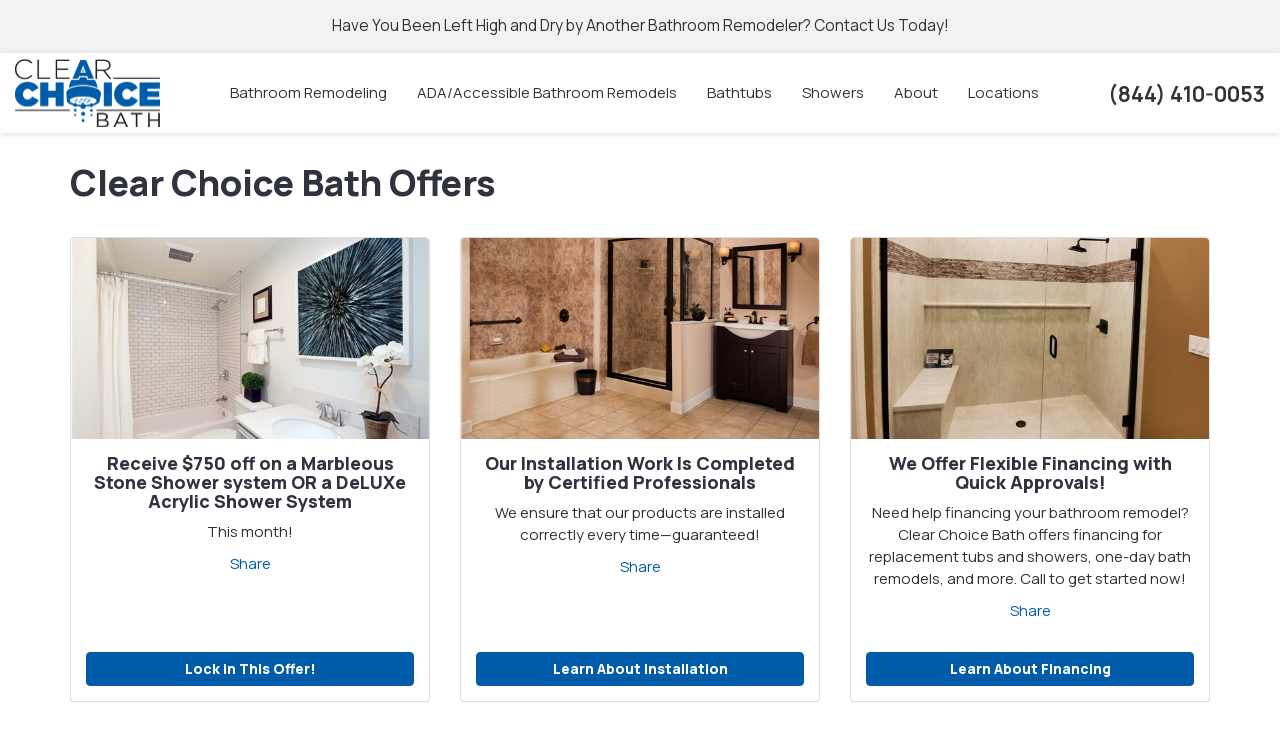

--- FILE ---
content_type: text/html; charset=utf-8
request_url: https://www.clearchoicebath.com/offers/
body_size: 14185
content:
<!DOCTYPE html>
<html lang="en">
<head>
    
<meta charset="utf-8">

<title>Clear Choice Bath Offers</title>
    <meta name="description" content="Discover exclusive deals and promotions from Clear Choice Bath. You don&#x27;t want to miss out these limited-time savings.">
<link rel="canonical" href="https://www.clearchoicebath.com/offers/" />

    <meta property="og:title" content="Clear Choice Bath Offers" />
    <meta itemprop="name" content="Clear Choice Bath Offers" />
    <meta property="og:description" content="Discover exclusive deals and promotions from Clear Choice Bath. You don&#x27;t want to miss out these limited-time savings." />
    <meta itemprop="description" content="Discover exclusive deals and promotions from Clear Choice Bath. You don&#x27;t want to miss out these limited-time savings." />
    <meta property="og:image" content="https://cmsplatform.blob.core.windows.net/wwwclearchoicebathcom/logos/b1879cff-6bee-48e1-8a59-4d5c3c162498.png" />
    <meta itemprop="image" content="https://cmsplatform.blob.core.windows.net/wwwclearchoicebathcom/logos/b1879cff-6bee-48e1-8a59-4d5c3c162498.png" />
    <meta property="og:url" content="https://www.clearchoicebath.com/offers/" />
    <meta property="og:type" content="article" />
    <meta property="twitter:card" content="summary" />
    <meta property="twitter:title" content="Clear Choice Bath Offers" />
    <meta property="twitter:description" content="Discover exclusive deals and promotions from Clear Choice Bath. You don&#x27;t want to miss out these limited-time savings." />
    <meta property="twitter:image" content="https://cmsplatform.blob.core.windows.net/wwwclearchoicebathcom/logos/b1879cff-6bee-48e1-8a59-4d5c3c162498.png" />


<meta name="viewport" content="width=device-width, initial-scale=1.0">
<link rel="stylesheet" href="/css/bundle/bundle.ui.default.min.css?v=17.0.41.1" />
<link rel="shortcut icon" href="https://cmsplatform.blob.core.windows.net/wwwclearchoicebathcom/favicon/favicon.png?v=18:57">
<link href="https://fonts.googleapis.com/css2?family=Manrope:wght@400;700;800&display=swap" rel="stylesheet">
<script defer src="https://kit.fontawesome.com/7b3b8fd08c.js" crossorigin="anonymous"></script>
<script defer src="https://kit.fontawesome.com/f060360607.js" crossorigin="anonymous"></script>
<script defer src="/js/bundle/bundle.ui.jquery.min.js?v=17.0.41.1"></script>
<script defer src="/js/bundle/bundle.ui.bootstrap.min.js?v=17.0.41.1"></script>
<script defer src="/js/bundle/bundle.ui.html2canvas.js?v=17.0.41.1"></script>
<script defer src="/js/bundle/bundle.ui.form.js?v=17.0.41.1"></script>
<script defer src="/js/bundle/bundle.ui.styling.min.js?v=17.0.41.1"></script>

<script>
    (function(w,d,t,r,u)
    {
        var f,n,i;
        w[u]=w[u]||[],f=function()
        {
            var o={ti:"187220842", enableAutoSpaTracking: true};
            o.q=w[u],w[u]=new UET(o),w[u].push("pageLoad")
        },
        n=d.createElement(t),n.src=r,n.async=1,n.onload=n.onreadystatechange=function()
        {
            var s=this.readyState;
            s&&s!=="loaded"&&s!=="complete"||(f(),n.onload=n.onreadystatechange=null)
        },
        i=d.getElementsByTagName(t)[0],i.parentNode.insertBefore(n,i)
    })
    (window,document,"script","//bat.bing.com/bat.js","uetq");
</script><!-- Begin Adtaxi Container Tag - Loading asynchronously -->
<script type="text/javascript">
    (function(a,b,c,d){
    a="https://tags.tiqcdn.com/utag/adtaxi/clearchoicebath.com/prod/utag.js";
    b=document;c="script";d=b.createElement(c);d.src=a;d.type="text/java"+c;d.async=true;
    a=b.getElementsByTagName(c)[0];a.parentNode.insertBefore(d,a);
    })();
</script>
<!-- End Adtaxi Container Tag --><!-- Global site tag (gtag.js) - Google Analytics -->
<script async src="https://www.googletagmanager.com/gtag/js?id=UA-178247351-1"></script>
<script>
  window.dataLayer = window.dataLayer || [];
  function gtag(){dataLayer.push(arguments);}
  gtag('js', new Date());

  gtag('config', 'UA-178247351-1');
  gtag('config', 'AW-574564667');
</script>

<!-- Google Tag Manager -->
<script>(function(w,d,s,l,i){w[l]=w[l]||[];w[l].push({'gtm.start':
new Date().getTime(),event:'gtm.js'});var f=d.getElementsByTagName(s)[0],
j=d.createElement(s),dl=l!='dataLayer'?'&l='+l:'';j.async=true;j.src=
'https://www.googletagmanager.com/gtm.js?id='+i+dl;f.parentNode.insertBefore(j,f);
})(window,document,'script','dataLayer','GTM-NVDRGQ7');</script>
<!-- End Google Tag Manager -->

<!-- Bing Ads Conversion Script -->
<script>(function(w,d,t,r,u){var f,n,i;w[u]=w[u]||[],f=function(){var o={ti:"17525418"};o.q=w[u],w[u]=new UET(o),w[u].push("pageLoad")},n=d.createElement(t),n.src=r,n.async=1,n.onload=n.onreadystatechange=function(){var s=this.readyState;s&&s!=="loaded"&&s!=="complete"||(f(),n.onload=n.onreadystatechange=null)},i=d.getElementsByTagName(t)[0],i.parentNode.insertBefore(n,i)})(window,document,"script","//bat.bing.com/bat.js","uetq");</script>


<meta name="facebook-domain-verification" content="h17l5dn3jnwj63jz0qo9lqnwmx0b3h" />
<meta name="google-site-verification" content="6cW9W1xORpLcFbK1jCf0qTluE4QHgji1xJZkAVFe4Jo" /><!-- Global site tag (gtag.js) - Google Ads: 574564667 -->
<script async src="https://www.googletagmanager.com/gtag/js?id=AW-574564667"></script>
<script>
  window.dataLayer = window.dataLayer || [];
  function gtag(){dataLayer.push(arguments);}
  gtag('js', new Date());

  gtag('config', 'AW-574564667');
</script><script type="text/javascript">
    (function(c,l,a,r,i,t,y){
        c[a]=c[a]||function(){(c[a].q=c[a].q||[]).push(arguments)};
        t=l.createElement(r);t.async=1;t.src="https://www.clarity.ms/tag/"+i;
        y=l.getElementsByTagName(r)[0];y.parentNode.insertBefore(t,y);
    })(window, document, "clarity", "script", "bq7ug53w2m");
</script><!-- Google tag (gtag.js) -->
<script async src="https://www.googletagmanager.com/gtag/js?id=G-6X1DXQL02H"></script>
<script>
  window.dataLayer = window.dataLayer || [];
  function gtag(){dataLayer.push(arguments);}
  gtag('js', new Date());

  gtag('config', 'G-6X1DXQL02H');
</script><!-- Meta Pixel Code -->
<script>
!function(f,b,e,v,n,t,s)
{if(f.fbq)return;n=f.fbq=function(){n.callMethod?
n.callMethod.apply(n,arguments):n.queue.push(arguments)};
if(!f._fbq)f._fbq=n;n.push=n;n.loaded=!0;n.version='2.0';
n.queue=[];t=b.createElement(e);t.async=!0;
t.src=v;s=b.getElementsByTagName(e)[0];
s.parentNode.insertBefore(t,s)}(window, document,'script',
'https://connect.facebook.net/en_US/fbevents.js');
fbq('init', '958907452186272');
fbq('track', 'PageView');
</script>
<noscript><img height="1" width="1" style="display:none"
src="https://www.facebook.com/tr?id=958907452186272&ev=PageView&noscript=1"
/></noscript>
<!-- End Meta Pixel Code --><meta name="msvalidate.01" content="B87C982CC4DED4B61C7A307CDF0C4105" /><!-- Meta Pixel Code -->
<script>
!function(f,b,e,v,n,t,s)
{if(f.fbq)return;n=f.fbq=function(){n.callMethod?
n.callMethod.apply(n,arguments):n.queue.push(arguments)};
if(!f._fbq)f._fbq=n;n.push=n;n.loaded=!0;n.version='2.0';
n.queue=[];t=b.createElement(e);t.async=!0;
t.src=v;s=b.getElementsByTagName(e)[0];
s.parentNode.insertBefore(t,s)}(window, document,'script',
'https://connect.facebook.net/en_US/fbevents.js');
fbq('init', '31048791378053307');
fbq('track', 'PageView');
</script>
<noscript><img height="1" width="1" style="display:none"
src="https://www.facebook.com/tr?id=31048791378053307&ev=PageView&noscript=1"
/></noscript>
<!-- End Meta Pixel Code --><!-- Meta Pixel Code -->
<script>
!function(f,b,e,v,n,t,s)
{if(f.fbq)return;n=f.fbq=function(){n.callMethod?
n.callMethod.apply(n,arguments):n.queue.push(arguments)};
if(!f._fbq)f._fbq=n;n.push=n;n.loaded=!0;n.version='2.0';
n.queue=[];t=b.createElement(e);t.async=!0;
t.src=v;s=b.getElementsByTagName(e)[0];
s.parentNode.insertBefore(t,s)}(window, document,'script',
'https://connect.facebook.net/en_US/fbevents.js');
fbq('init', '552857517916553');
fbq('track', 'PageView');
</script>
<noscript><img height="1" width="1" style="display:none"
src="https://www.facebook.com/tr?id=552857517916553&ev=PageView&noscript=1"
/></noscript>
<!-- End Meta Pixel Code -->


    <script type="text/javascript" class="phonecall-conversion-script">
        var callback = function(formatted_number, mobile_number) {
            var containers = document.getElementsByClassName("gads-tracking-number");
            for (var i=0; i < containers.length; i++) {
                var e = containers[i].querySelector(".number");
                e.innerHTML = formatted_number;
            }
            var mobileNumbers = document.getElementsByClassName("gads-tracking-number-mobile");
            for (var j=0; j < mobileNumbers.length; j++) {
                var e = mobileNumbers[j].setAttribute("href", "tel:" + mobile_number);

                var numberElement = mobileNumbers[j].querySelector(".number");
                if (numberElement) {
                    numberElement.innerHTML = formatted_number;
                }
            }
        };
        try {
            gtag('config', 'AW-574564667/0rUNCLW0tOIBELvS_JEC', {
                'phone_conversion_number': '(844) 410-0053',
                'phone_conversion_callback': callback
            });
        } catch {}
    </script>


     
</head>
<body class="offers-page no-quote-form-on-page">
    
    <div class="alert  header-alert text-center" style=background:#f2f2f2;>
        <p><span style="font-size: 15.3333px;">Have You Been Left High and Dry by Another Bathroom Remodeler? Contact Us Today!</span></p>
    </div>

    
<nav id="header" class="header navbar navbar-main keep-on-screen" role="navigation">
    <div class="container-fluid">
        <meta itemprop="priceRange" content="$$" />
        <meta itemprop="image" content="https://www.clearchoicebath.com/img/logo.png" />
        <!-- Brand and toggle get grouped for better mobile display -->
        <button type="button" class="navflyout-toggle btn ">
            <span class="sr-only">Toggle navigation</span>
            <i class="fas fa-bars"></i>
        </button>

        <meta itemprop="name" content="Clear Choice Bath" />
        <a class="navbar-brand" itemprop="url" href="https://www.clearchoicebath.com/">
            <img class="img-responsive logosize" itemprop="logo" src="https://www.clearchoicebath.com/img/logo.svg" alt="Clear Choice Bath Logo" />
        </a>

        <div class="navbar-toolbar">
            <span class="navbar-phone-number hidden-xs gads-tracking-number" data-tracking-phone="(844) 410-0053">
                <span class="number">(844) 410-0053</span>
            </span>
            <a href="tel:(844) 410-0053" class="btn btn-info btn-padding btn-primary btn-call gads-tracking-number-mobile" onclick="trackOutboundLink('Phone Call', 'Organic (Main)', '(844) 410-0053');">
                <span class="text visible-xs-inline-block">Call</span>
            </a>
				<script>
    (async function () {
        try {
            await Promise.all([
                getPhoneDisplayRuleAsync(),
                getPhoneCallConversionAsync()
            ]);
        } catch (error) {
            console.error('Error in processing:', error);
        }
    })();

    async function getPhoneDisplayRuleAsync() {
        try {
            let phoneDisplayCookie = getCookie("phonedisplaynumber");
            if (phoneDisplayCookie) {
                console.log(phoneDisplayCookie);
                setPhoneDisplayNumber(phoneDisplayCookie);
            }

            const response = await fetch(`/phonedisplayrule/?path=${encodeURIComponent(window.location.pathname)}&query=${encodeURIComponent(window.location.search)}`, {
                headers: {
                    "X-Custom-Referer": ""
                }
            });
            if (!response.ok) {
                throw new Error('Network response was not ok');
            }

            const data = await response.json();

            if (data.phone !== "") {
                let gadsTrackingMobile = document.querySelectorAll('.gads-tracking-number-mobile');

                setPhoneDisplayNumber(data.phone);

                if (gadsTrackingMobile && gadsTrackingMobile.length > 0) {
                    gadsTrackingMobile.forEach((e) => {
                        e.setAttribute('href', 'tel:' + data.phone);
                        e.setAttribute('onclick', `trackOutboundLink(\'Phone Call\', \'${data.source}\', \'${data.phone}\');`);

                        const numberElement = e.querySelector('.number');
                        if (numberElement) {
                            numberElement.innerHTML = data.phone;
                        }
                    })
                }

                if (data.source.includes("PPC")) {
                    saveCookie("phonedisplaynumber", data.phone, null, "/");
                }
            }
        } catch (error) {
            console.error(error);
        }
    }

    async function getPhoneCallConversionAsync() {
        try {
            const response = await fetch(`/phonecall-conversion/?path=${encodeURIComponent(window.location.pathname)}&query=${encodeURIComponent(window.location.search)}`);
            if (!response.ok) {
                throw new Error('Network response was not ok');
            }
            const data = await response.text();
            if (data) {
                let script = document.querySelector('.phonecall-conversion-script')
                if (script) {
                    script.innerHTML = data;
                } else {
                    const parser = new DOMParser();
                    const doc = parser.parseFromString(data, 'text/html');

                    const newScript = document.createElement('script');
                    newScript.type = 'text/javascript';
                    newScript.textContent = doc.querySelector("script").textContent;

                    document.head.append(newScript);
                }
            }
        } catch (error) {
            console.error(error);
        }
    }

    function setPhoneDisplayNumber(number) {
        let gadsTracking = document.querySelectorAll('.gads-tracking-number');
        if (gadsTracking && gadsTracking.length > 0) {
            gadsTracking.forEach((e) => {
                e.setAttribute('data-tracking-phone', number);
                let innerSpan = e.children[0];
                if (innerSpan) {
                    innerSpan.innerText = number;
                }
            })
        }
    }

    function saveCookie(name, value, expires, path) {
        var today = new Date();
        today.setTime(today.getTime());
        if (expires) {
            expires = expires * 1000 * 60 * 60 * 24;
        }
        var expires_date = new Date(today.getTime() + (expires));
        document.cookie = name + '=' + escape(value) + ((expires) ? ';expires=' + expires_date.toUTCString() : '') + ';path=' + path + ';samesite=lax';
    }

    function getCookie(name) {
        var start = document.cookie.indexOf(name + '=');
        var len = start + name.length + 1;
        if ((!start) && (name != document.cookie.substring(0, name.length))) {
            return null;
        }
        if (start == -1) return null;
        var end = document.cookie.indexOf(';', len);
        if (end == -1) end = document.cookie.length;
        return unescape(document.cookie.substring(len, end));
    }
</script>
            
            <a href="#price-quote" class="btn btn-primary btn-padding btn-quote scroll-to">Get a Quote</a>
        </div>
        <!-- Collect the nav links and other content for toggling -->
        <div class="navbar-flyout ">
            <button type="button" class="btn mobile-nav-toggle">
                <span class="sr-only">Toggle navigation</span>
                &times;
            </button>
            
    <ul class="nav navbar-nav" role="menubar">
            <li class="dropdown  " role="presentation">
                <a href=/bathroom-remodeling/ class="dropdown-toggle aMain" role="button" aria-expanded=false  >Bathroom Remodeling</a>
                    <ul class='dropdown-menu' role='menu'>
                            <li role="presentation"><a href="/bathroom-remodeling/design/" role="menuitem"  >Bathroom Design</a></li>
                            <li role="presentation"><a href="/one-day-bath-remodeling/" role="menuitem"  >One Day Bath Remodeling</a></li>
                    </ul>
            </li>
            <li class="  " role="presentation">
                <a href=/bathroom-remodeling/accessible/ class=" aMain" role="button"   >ADA/Accessible Bathroom Remodels</a>
            </li>
            <li class="dropdown  " role="presentation">
                <a href=/bathtubs/ class="dropdown-toggle aMain" role="button" aria-expanded=false  >Bathtubs</a>
                    <ul class='dropdown-menu' role='menu'>
                            <li role="presentation"><a href="/bathtubs/replacement/" role="menuitem"  >Replacement Bathtubs</a></li>
                            <li role="presentation"><a href="/bathtubs/walk-in/" role="menuitem"  >Walk-In Bathtubs</a></li>
                    </ul>
            </li>
            <li class="dropdown  " role="presentation">
                <a href=/showers/ class="dropdown-toggle aMain" role="button" aria-expanded=false  >Showers</a>
                    <ul class='dropdown-menu' role='menu'>
                            <li role="presentation"><a href="/showers/replacement/" role="menuitem"  >Replacement Showers</a></li>
                            <li role="presentation"><a href="/tub-to-shower-conversions/" role="menuitem"  >Tub to Shower Conversions</a></li>
                            <li role="presentation"><a href="/deluxe/" role="menuitem"  >DeLUXe Shower Systems</a></li>
                            <li role="presentation"><a href="/marbleous/" role="menuitem"  >Marbleous Shower Systems</a></li>
                            <li role="presentation"><a href="/showers/roll-in/" role="menuitem"  >Roll-In Showers</a></li>
                            <li role="presentation"><a href="/showers/doors/" role="menuitem"  >Shower Doors</a></li>
                    </ul>
            </li>
            <li class="dropdown  " role="presentation">
                <a href=/about-us/ class="dropdown-toggle aMain" role="button" aria-expanded=false  >About</a>
                    <ul class='dropdown-menu' role='menu'>
                            <li role="presentation"><a href="/blog/" role="menuitem"  >Blog</a></li>
                            <li role="presentation"><a href="/offers/" role="menuitem"  >Offers</a></li>
                            <li role="presentation"><a href="/gallery/" role="menuitem"  >Gallery</a></li>
                            <li role="presentation"><a href="/reviews/" role="menuitem"  >Reviews</a></li>
                            <li role="presentation"><a href="/careers/" role="menuitem"  >Careers</a></li>
                            <li role="presentation"><a href="/contact-us/" role="menuitem"  >Contact</a></li>
                            <li role="presentation"><a href="/offers/warranty/" role="menuitem"  >Warranty</a></li>
                            <li role="presentation"><a href="/offers/financing/" role="menuitem"  >Financing</a></li>
                            <li role="presentation"><a href="/service-areas/" role="menuitem"  >Service Areas</a></li>
                            <li role="presentation"><a href="/customer-service/" role="menuitem"  >Customer Service</a></li>
                    </ul>
            </li>
            <li class="dropdown  " role="presentation">
                <a href=/service-areas/ class="dropdown-toggle aMain" role="button" aria-expanded=false  >Locations</a>
                    <ul class='dropdown-menu' role='menu'>
                            <li role="presentation"><a href="/minneapolis/" role="menuitem"  >Minneapolis, MN</a></li>
                            <li role="presentation"><a href="/des-moines/" role="menuitem"  >Des Moines, IA</a></li>
                            <li role="presentation"><a href="/pensacola-fl/" role="menuitem"  >Pensacola, FL</a></li>
                    </ul>
            </li>
            <li class=" hidden-md hidden-lg " role="presentation">
                <a href=/offers/ class=" aMain" role="button"   >Offers</a>
            </li>
            <li class=" hidden-md hidden-lg " role="presentation">
                <a href=/gallery/ class=" aMain" role="button"   >Gallery</a>
            </li>
            <li class=" hidden-md hidden-lg " role="presentation">
                <a href=/reviews/ class=" aMain" role="button"   >Reviews</a>
            </li>
            <li class=" hidden-md hidden-lg " role="presentation">
                <a href=/careers/ class=" aMain" role="button"   >Careers</a>
            </li>
            <li class=" hidden-md hidden-lg " role="presentation">
                <a href=/customer-service/ class=" aMain" role="button"   >Customer Service</a>
            </li>
    </ul>

        </div>
        <!-- /.navbar-collapse -->
    </div>
    <!-- /.container -->
</nav>

<a href="#price-quote" class="btn btn-primary btn-quote-ft-mobile scroll-to showme">Free Quote</a>


    <div class="container">
        <div class="page-header ">
            

                <h1>Clear Choice Bath Offers</h1>

            <p class="lead "></p>
        </div>
    </div>

    <div class="container container-page">
        
<div class="row">

            <div class="col-xs-6 col-md-4 offer-panel text-center ">
                <div class="panel panel-default">
                    <div class="panel-hero">
                        <a href="/offers/bathsale/" >
                            <img class="img-responsive lazyload" src="/img/ph-rectangle.png" data-src="https://cmsplatform.blob.core.windows.net/wwwclearchoicebathcom/offers/images/medium/0bce3f1b-8cce-47c6-8855-aab2c3da2f4e.jpg" alt="Receive $750 off on a Marbleous Stone Shower system OR a DeLUXe Acrylic Shower System">
                        </a>
                    </div>
                    <div class="panel-body match-height">
                        <a href="/offers/bathsale/" >
                            <h4 class="offer-title">Receive $750 off on a Marbleous Stone Shower system OR a DeLUXe Acrylic Shower System</h4>
                        </a>
                        <p>This month!</p>
                        <p>
                            <a href="#" class="share-offer" data-toggle="modal" data-target=".share-250b92eb-53df-4df0-8090-4b479be9e8da" data-backdrop="static">Share</a>
                        </p>
                    </div>
                    <div class="panel-footer">

                        <a class="btn btn-info btn-block ellipsis" href="/offers/bathsale/" >Lock in This Offer!</a>
                    </div>
                </div>
            </div>
            
    <div id="offer-250b92eb-53df-4df0-8090-4b479be9e8da" class="modal fade modal-share text-center share-250b92eb-53df-4df0-8090-4b479be9e8da">
        <div class="modal-dialog">
            <div class="modal-content">
                <div class="modal-header">
                    <p class="modal-title">Receive $750 off on a Marbleous Stone Shower system OR a DeLUXe Acrylic Shower System</p>
                </div>
                <div class="modal-body">
                    <span class="modal-label">Share</span>
                    <div class="btn-group-social-media">
                        <a class="btn btn-facebook" href="https://www.facebook.com/sharer/sharer.php?u=http%3a%2f%2fwww.clearchoicebath.com%2foffers%2fbathsale%2f" target="_blank">
                            <span class="sr-only">Share on Facebook</span>
                            <i class="fab fa-facebook-f fa-fw"></i>
                        </a>
                        <a class="btn btn-twitter" href="https://twitter.com/home?status=Thought%20you%20might%20like%20this http%3a%2f%2fwww.clearchoicebath.com%2foffers%2fbathsale%2f" target="_blank">
                            <span class="sr-only">Share on Twitter</span>
                            <i class="fa-brands fa-x-twitter fa-fw"></i>
                        </a>
                        <a class="btn btn-linkedin" href="https://www.linkedin.com/shareArticle?mini=true&url=http%3a%2f%2fwww.clearchoicebath.com%2foffers%2fbathsale%2f" target="_blank">
                            <span class="sr-only">Share on LinkedIn</span>
                            <i class="fab fa-linkedin-in fa-fw"></i>
                        </a>
                        <a class="btn btn-pinterest" href="https://pinterest.com/pin/create/button/?url=http%3a%2f%2fwww.clearchoicebath.com%2foffers%2fbathsale%2f&media=https%3a%2f%2fcmsplatform.blob.core.windows.net%2fwwwclearchoicebathcom%2foffers%2fimages%2flarge%2f0bce3f1b-8cce-47c6-8855-aab2c3da2f4e.jpg&description=Receive $750 off on a Marbleous Stone Shower system OR a DeLUXe Acrylic Shower System" target="_blank">
                            <span class="sr-only">Share on Pinterest</span>
                            <i class="fab fa-pinterest-p fa-fw"></i>
                        </a>
                        <a class="btn btn-warning" href="mailto:?subject=Thought%20you%20might%20like%20this%20from Clear%20Choice%20Bath%20&body=Check%20this%20out%20from Clear%20Choice%20Bath Receive $750 off on a Marbleous Stone Shower system OR a DeLUXe Acrylic Shower System http%3a%2f%2fwww.clearchoicebath.com%2foffers%2fbathsale%2f" target="_blank">
                            <span class="sr-only">Share via Email</span>
                            <i class="fas fa-envelope fa-fw"></i>
                        </a>
                    </div>
                </div>
                <div class="modal-footer">
                    <button type="button" class="btn btn-outline btn-modal-share-close" data-dismiss="modal">Close</button>
                </div>
            </div>
            <!-- /.modal-content -->
        </div>
        <!-- /.modal-dialog -->
    </div>

            <div class="col-xs-6 col-md-4 offer-panel text-center ">
                <div class="panel panel-default">
                    <div class="panel-hero">
                        <a href="/offers/installation/" >
                            <img class="img-responsive lazyload" src="/img/ph-rectangle.png" data-src="https://cmsplatform.blob.core.windows.net/wwwclearchoicebathcom/offers/images/medium/aa7fc939-d806-4c13-a07b-9d743f4e72f7.jpg" alt="Our Installation Work Is Completed by Certified Professionals">
                        </a>
                    </div>
                    <div class="panel-body match-height">
                        <a href="/offers/installation/" >
                            <h4 class="offer-title">Our Installation Work Is Completed by Certified Professionals</h4>
                        </a>
                        <p>We ensure that our products are installed correctly every time&#x2014;guaranteed!</p>
                        <p>
                            <a href="#" class="share-offer" data-toggle="modal" data-target=".share-2323f215-5d3f-4f44-aabe-b16f4573bfe3" data-backdrop="static">Share</a>
                        </p>
                    </div>
                    <div class="panel-footer">

                        <a class="btn btn-info btn-block ellipsis" href="/offers/installation/" >Learn About Installation</a>
                    </div>
                </div>
            </div>
            
    <div id="offer-2323f215-5d3f-4f44-aabe-b16f4573bfe3" class="modal fade modal-share text-center share-2323f215-5d3f-4f44-aabe-b16f4573bfe3">
        <div class="modal-dialog">
            <div class="modal-content">
                <div class="modal-header">
                    <p class="modal-title">Our Installation Work Is Completed by Certified Professionals</p>
                </div>
                <div class="modal-body">
                    <span class="modal-label">Share</span>
                    <div class="btn-group-social-media">
                        <a class="btn btn-facebook" href="https://www.facebook.com/sharer/sharer.php?u=http%3a%2f%2fwww.clearchoicebath.com%2foffers%2finstallation%2f" target="_blank">
                            <span class="sr-only">Share on Facebook</span>
                            <i class="fab fa-facebook-f fa-fw"></i>
                        </a>
                        <a class="btn btn-twitter" href="https://twitter.com/home?status=Thought%20you%20might%20like%20this http%3a%2f%2fwww.clearchoicebath.com%2foffers%2finstallation%2f" target="_blank">
                            <span class="sr-only">Share on Twitter</span>
                            <i class="fa-brands fa-x-twitter fa-fw"></i>
                        </a>
                        <a class="btn btn-linkedin" href="https://www.linkedin.com/shareArticle?mini=true&url=http%3a%2f%2fwww.clearchoicebath.com%2foffers%2finstallation%2f" target="_blank">
                            <span class="sr-only">Share on LinkedIn</span>
                            <i class="fab fa-linkedin-in fa-fw"></i>
                        </a>
                        <a class="btn btn-pinterest" href="https://pinterest.com/pin/create/button/?url=http%3a%2f%2fwww.clearchoicebath.com%2foffers%2finstallation%2f&media=https%3a%2f%2fcmsplatform.blob.core.windows.net%2fwwwclearchoicebathcom%2foffers%2fimages%2flarge%2faa7fc939-d806-4c13-a07b-9d743f4e72f7.jpg&description=Our Installation Work Is Completed by Certified Professionals" target="_blank">
                            <span class="sr-only">Share on Pinterest</span>
                            <i class="fab fa-pinterest-p fa-fw"></i>
                        </a>
                        <a class="btn btn-warning" href="mailto:?subject=Thought%20you%20might%20like%20this%20from Clear%20Choice%20Bath%20&body=Check%20this%20out%20from Clear%20Choice%20Bath Our Installation Work Is Completed by Certified Professionals http%3a%2f%2fwww.clearchoicebath.com%2foffers%2finstallation%2f" target="_blank">
                            <span class="sr-only">Share via Email</span>
                            <i class="fas fa-envelope fa-fw"></i>
                        </a>
                    </div>
                </div>
                <div class="modal-footer">
                    <button type="button" class="btn btn-outline btn-modal-share-close" data-dismiss="modal">Close</button>
                </div>
            </div>
            <!-- /.modal-content -->
        </div>
        <!-- /.modal-dialog -->
    </div>

            <div class="col-xs-6 col-md-4 offer-panel text-center ">
                <div class="panel panel-default">
                    <div class="panel-hero">
                        <a href="/offers/financing/" >
                            <img class="img-responsive lazyload" src="/img/ph-rectangle.png" data-src="https://cmsplatform.blob.core.windows.net/wwwclearchoicebathcom/offers/images/medium/314e535d-25bb-40dc-ac07-1b97b5d0492d.jpg" alt="We Offer Flexible Financing with Quick Approvals!">
                        </a>
                    </div>
                    <div class="panel-body match-height">
                        <a href="/offers/financing/" >
                            <h4 class="offer-title">We Offer Flexible Financing with Quick Approvals!</h4>
                        </a>
                        <p>Need help financing your bathroom remodel? Clear Choice Bath offers financing for replacement tubs and showers, one-day bath remodels, and more. Call to get started now!</p>
                        <p>
                            <a href="#" class="share-offer" data-toggle="modal" data-target=".share-a51c1c49-cd46-4764-bd04-01fbb30c4b8d" data-backdrop="static">Share</a>
                        </p>
                    </div>
                    <div class="panel-footer">

                        <a class="btn btn-info btn-block ellipsis" href="/offers/financing/" >Learn About Financing</a>
                    </div>
                </div>
            </div>
            
    <div id="offer-a51c1c49-cd46-4764-bd04-01fbb30c4b8d" class="modal fade modal-share text-center share-a51c1c49-cd46-4764-bd04-01fbb30c4b8d">
        <div class="modal-dialog">
            <div class="modal-content">
                <div class="modal-header">
                    <p class="modal-title">We Offer Flexible Financing with Quick Approvals!</p>
                </div>
                <div class="modal-body">
                    <span class="modal-label">Share</span>
                    <div class="btn-group-social-media">
                        <a class="btn btn-facebook" href="https://www.facebook.com/sharer/sharer.php?u=http%3a%2f%2fwww.clearchoicebath.com%2foffers%2ffinancing%2f" target="_blank">
                            <span class="sr-only">Share on Facebook</span>
                            <i class="fab fa-facebook-f fa-fw"></i>
                        </a>
                        <a class="btn btn-twitter" href="https://twitter.com/home?status=Thought%20you%20might%20like%20this http%3a%2f%2fwww.clearchoicebath.com%2foffers%2ffinancing%2f" target="_blank">
                            <span class="sr-only">Share on Twitter</span>
                            <i class="fa-brands fa-x-twitter fa-fw"></i>
                        </a>
                        <a class="btn btn-linkedin" href="https://www.linkedin.com/shareArticle?mini=true&url=http%3a%2f%2fwww.clearchoicebath.com%2foffers%2ffinancing%2f" target="_blank">
                            <span class="sr-only">Share on LinkedIn</span>
                            <i class="fab fa-linkedin-in fa-fw"></i>
                        </a>
                        <a class="btn btn-pinterest" href="https://pinterest.com/pin/create/button/?url=http%3a%2f%2fwww.clearchoicebath.com%2foffers%2ffinancing%2f&media=https%3a%2f%2fcmsplatform.blob.core.windows.net%2fwwwclearchoicebathcom%2foffers%2fimages%2flarge%2f314e535d-25bb-40dc-ac07-1b97b5d0492d.jpg&description=We Offer Flexible Financing with Quick Approvals!" target="_blank">
                            <span class="sr-only">Share on Pinterest</span>
                            <i class="fab fa-pinterest-p fa-fw"></i>
                        </a>
                        <a class="btn btn-warning" href="mailto:?subject=Thought%20you%20might%20like%20this%20from Clear%20Choice%20Bath%20&body=Check%20this%20out%20from Clear%20Choice%20Bath We Offer Flexible Financing with Quick Approvals! http%3a%2f%2fwww.clearchoicebath.com%2foffers%2ffinancing%2f" target="_blank">
                            <span class="sr-only">Share via Email</span>
                            <i class="fas fa-envelope fa-fw"></i>
                        </a>
                    </div>
                </div>
                <div class="modal-footer">
                    <button type="button" class="btn btn-outline btn-modal-share-close" data-dismiss="modal">Close</button>
                </div>
            </div>
            <!-- /.modal-content -->
        </div>
        <!-- /.modal-dialog -->
    </div>

            <div class="col-xs-6 col-md-4 offer-panel text-center ">
                <div class="panel panel-default">
                    <div class="panel-hero">
                        <a href="/offers/warranty/" >
                            <img class="img-responsive lazyload" src="/img/ph-rectangle.png" data-src="https://cmsplatform.blob.core.windows.net/wwwclearchoicebathcom/offers/images/medium/66cba29b-c41b-498f-b3ad-d54107180428.jpg" alt="Expert Bathroom Remodeling with Strong Warranty Coverage">
                        </a>
                    </div>
                    <div class="panel-body match-height">
                        <a href="/offers/warranty/" >
                            <h4 class="offer-title">Expert Bathroom Remodeling with Strong Warranty Coverage</h4>
                        </a>
                        <p>Offering terrific warranties on products and installation, Clear Choice Bath eliminates the worry of your bathroom remodel. Reach out for information on our bath remodeling warranties today!</p>
                        <p>
                            <a href="#" class="share-offer" data-toggle="modal" data-target=".share-3d0409c3-2de3-4add-88a3-0dc87c18b677" data-backdrop="static">Share</a>
                        </p>
                    </div>
                    <div class="panel-footer">

                        <a class="btn btn-info btn-block ellipsis" href="/offers/warranty/" >Read Our Warranty</a>
                    </div>
                </div>
            </div>
            
    <div id="offer-3d0409c3-2de3-4add-88a3-0dc87c18b677" class="modal fade modal-share text-center share-3d0409c3-2de3-4add-88a3-0dc87c18b677">
        <div class="modal-dialog">
            <div class="modal-content">
                <div class="modal-header">
                    <p class="modal-title">Expert Bathroom Remodeling with Strong Warranty Coverage</p>
                </div>
                <div class="modal-body">
                    <span class="modal-label">Share</span>
                    <div class="btn-group-social-media">
                        <a class="btn btn-facebook" href="https://www.facebook.com/sharer/sharer.php?u=http%3a%2f%2fwww.clearchoicebath.com%2foffers%2fwarranty%2f" target="_blank">
                            <span class="sr-only">Share on Facebook</span>
                            <i class="fab fa-facebook-f fa-fw"></i>
                        </a>
                        <a class="btn btn-twitter" href="https://twitter.com/home?status=Thought%20you%20might%20like%20this http%3a%2f%2fwww.clearchoicebath.com%2foffers%2fwarranty%2f" target="_blank">
                            <span class="sr-only">Share on Twitter</span>
                            <i class="fa-brands fa-x-twitter fa-fw"></i>
                        </a>
                        <a class="btn btn-linkedin" href="https://www.linkedin.com/shareArticle?mini=true&url=http%3a%2f%2fwww.clearchoicebath.com%2foffers%2fwarranty%2f" target="_blank">
                            <span class="sr-only">Share on LinkedIn</span>
                            <i class="fab fa-linkedin-in fa-fw"></i>
                        </a>
                        <a class="btn btn-pinterest" href="https://pinterest.com/pin/create/button/?url=http%3a%2f%2fwww.clearchoicebath.com%2foffers%2fwarranty%2f&media=https%3a%2f%2fcmsplatform.blob.core.windows.net%2fwwwclearchoicebathcom%2foffers%2fimages%2flarge%2f66cba29b-c41b-498f-b3ad-d54107180428.jpg&description=Expert Bathroom Remodeling with Strong Warranty Coverage" target="_blank">
                            <span class="sr-only">Share on Pinterest</span>
                            <i class="fab fa-pinterest-p fa-fw"></i>
                        </a>
                        <a class="btn btn-warning" href="mailto:?subject=Thought%20you%20might%20like%20this%20from Clear%20Choice%20Bath%20&body=Check%20this%20out%20from Clear%20Choice%20Bath Expert Bathroom Remodeling with Strong Warranty Coverage http%3a%2f%2fwww.clearchoicebath.com%2foffers%2fwarranty%2f" target="_blank">
                            <span class="sr-only">Share via Email</span>
                            <i class="fas fa-envelope fa-fw"></i>
                        </a>
                    </div>
                </div>
                <div class="modal-footer">
                    <button type="button" class="btn btn-outline btn-modal-share-close" data-dismiss="modal">Close</button>
                </div>
            </div>
            <!-- /.modal-content -->
        </div>
        <!-- /.modal-dialog -->
    </div>


</div>

<script defer src="/js/bundle/bundle.ui.offer.min.js?v=17.0.41.1"></script>
    </div>
    <!-- /content -->

    


            <div class="breadcrumbs">
                <div class="container">
                    <ol class="breadcrumb" itemscope itemtype="http://schema.org/BreadcrumbList">
                        <li itemprop="itemListElement" itemscope itemtype="http://schema.org/ListItem">
                            <a itemprop="item" href="/">
                                <span class="hidden-lg">
                                    <i class="fas fa-home"></i>
                                </span>
                                <span class="visible-lg" itemprop="name">Home</span>
                            </a>
                            <meta itemprop="position" content="1" />
                        </li>
                                <li itemprop="itemListElement" itemscope itemtype="http://schema.org/ListItem">
                                    <a itemprop="item" href="/offers/">
                                        <span itemprop="name">Offers</span>
                                    </a>
                                    <meta itemprop="position" content="2" />
                                </li>
                    </ol>
                </div>
            </div>


<footer class="footer ">
    <div class="container">
        <div class="row">
            <div class="col-md-3">
                <a href="/"><img class="logo-footer lazyload" src="/img/home/ph-square.png" data-src="/img/logo.svg" alt="Clear Choice Bath"></a>
                <div class="footer-about-info">
                    <div><strong>Des Moines, IA</strong></div>
                    <div>260 South 1st St </div>
                    <div>
                        Carlisle, IA 50047
                    </div>


(844) 410-0053
                       <div class="mt-2"><strong>Minneapolis, Mn</strong></div>
                    <div>
                        <div>


                            <div>   9401 36th Ave N</div>
                            <span>New Hope</span>,
                            <span>MN</span> <span>55427</span>
                        </div>
                      
                        
                           
                    </div>
                     <div class="mt-2">
                        MN CONTRACTOR&#x2019;S LICENSE #CR712412
                    </div>
                         <div class="mt-2"><strong>Pensacola FL</strong></div>
                    <div>
                        <div>


                            <div> Innerarity Point 32507</div>

                        </div>

                    </div>
                     <div class="mt-2 mb-2">
                        FL CONTRACTOR’S LICENSE <br />#RR282812188 <br />
                        AL CONTRACTOR'S LICENSE<br />#29292
                    </div>

                   

                    <div class="btn-group-social-media">
                            <a class="btn btn-circle btn-facebook" href="https://www.facebook.com/clearchoicebathIA/" target="_blank">
                                <span class="sr-only">Like us on Facebook</span>
                                <i class="fab fa-facebook-f fa-fw" aria-label="Like Us On Facebook"></i>
                            </a>
                            <a class="btn btn-circle btn-google" href="https://www.google.com/maps/place/Clear&#x2B;Choice&#x2B;Bath/@41.4963924,-93.4888947,793m/data=!3m2!1e3!4b1!4m6!3m5!1s0x87eebe8d9494ed4d:0xd7f30b19b2bab7a6!8m2!3d41.4963924!4d-93.4863144!16s%2Fg%2F1w0r0gjx?entry=ttu&amp;g_ep=EgoyMDI1MDkxNS4wIKXMDSoASAFQAw%3D%3D" target="_blank">
                                <span class="sr-only">Review us on Google</span>
                                <i class="fab fa-google fa-fw" aria-label="Review Us On Google"></i>
                            </a>
                    </div>
                </div>
            </div>
            <!-- /location -->

            <div class="col-md-9">
                <div class="row">
                    
        <div class="col-md-3">
            <p class="footer-heading">
Help            </p>
            <ul class="list-unstyled">
                    <li class=""><a href="/contact-us/"  >Contact</a></li>
                    <li class=""><a href="/offers/warranty/"  >Warranty</a></li>
                    <li class=""><a href="/offers/financing/"  >Financing</a></li>
                    <li class=""><a href="/customer-service/"  >Customer Service</a></li>
            </ul>
        </div>
        <div class="col-md-3">
            <p class="footer-heading">
Products            </p>
            <ul class="list-unstyled">
                    <li class=""><a href="/bathroom-remodeling/"  >Bathroom Remodel</a></li>
                    <li class=""><a href="/bathtubs/"  >Bathtubs</a></li>
                    <li class=""><a href="/showers/"  >Showers</a></li>
            </ul>
        </div>
        <div class="col-md-3">
            <p class="footer-heading">
Service Areas            </p>
            <ul class="list-unstyled">
                    <li class=""><a href="/des-moines/"  >Des Moines</a></li>
                    <li class=""><a href="/minneapolis/"  >Minneapolis</a></li>
                    <li class=""><a href="/pensacola-fl/"  >Pensacola</a></li>
                    <li class=""><a href="/service-areas/"  >View All</a></li>
            </ul>
        </div>
        <div class="col-md-3">
            <p class="footer-heading">
Company            </p>
            <ul class="list-unstyled">
                    <li class=""><a href="/about-us/"  >About</a></li>
                    <li class=""><a href="/blog/"  >Blog</a></li>
                    <li class=""><a href="/offers/"  >Offers</a></li>
                    <li class=""><a href="/reviews/"  >Reviews</a></li>
                    <li class=""><a href="/careers/"  >Careers</a></li>
            </ul>
        </div>

                </div>
            </div>
            <!-- /products -->

        </div>
        <!-- /.row -->
    </div>
    <!-- /.container -->
</footer>
<!-- /footer -->

<div class="copyright">
    <div class="container text-center">
        <div class="mb-3">
            <div class="aggregate-reviews">
    <div class="aggregate-reviews">
</div>
</div>
        </div>
        <div>
            <small class="copyright-links">
                <a href="/privacy-policy/">Privacy Policy</a>  <span class="middot">·</span> <a href="/site-map/">Site Map</a>
            </small>
            <div class="copyright-text">
                <small>
                    &copy; 2013 - 2026 Clear Choice Bath
                </small>
            </div>
        </div>
    </div>
</div>
<!-- /copyright -->
<div class="modal fade" id="modal-video" tabindex="-1" role="dialog">
    <div class="modal-dialog modal-lg" role="document">
        <div class="modal-content">
            <div class="modal-header">
                <button type="button" class="close" data-dismiss="modal" aria-label="Close"><span aria-hidden="true">&times;</span></button>
                <div class="modal-title"></div>
            </div>
            <div class="embed-responsive embed-responsive-16by9">
                <iframe frameborder="0" allow="autoplay; encrypted-media;" allowfullscreen></iframe>
            </div>
        </div>
    </div>
</div>
<input name="__RequestVerificationToken" type="hidden" value="CfDJ8NDikNAMXq9BiY2mNuFaa7anagkF8y1VdNrHictCK-G1JxYU9c9pBJXzxeOUq11SrKpItv9mIpghk2rcs4KY8uQKLBU3MtHTuCAtEcN0XKLB6o6zEsk6xhHLr-ciHZBn79YHVYYzXKHEKsY_1wXjWLM" />
        <div class="modal fade vertical-align-modal" id="myModal" intenttype="Offer Intent" tabindex="-1" role="dialog" aria-labelledby="myModalLabel" data-backdrop="static">
                <div class="exit-intent-dialog ">
    <div class="exit-intent-content" style="background-color: #FFFFFF;">
        <div class="exit-intent-header">
            <button type="button" class="btn btn-block btn-intent-close intent-output intent-button-close-offer" data-key="download-closetext" data-dismiss="modal" aria-label="Close">
                <svg xmlns="http://www.w3.org/2000/svg" width="28" height="28" fill="#999" class="bi bi-x-circle" viewBox="0 0 16 16">
                    <path d="M8 15A7 7 0 1 1 8 1a7 7 0 0 1 0 14zm0 1A8 8 0 1 0 8 0a8 8 0 0 0 0 16z" />
                    <path d="M4.646 4.646a.5.5 0 0 1 .708 0L8 7.293l2.646-2.647a.5.5 0 0 1 .708.708L8.707 8l2.647 2.646a.5.5 0 0 1-.708.708L8 8.707l-2.646 2.647a.5.5 0 0 1-.708-.708L7.293 8 4.646 5.354a.5.5 0 0 1 0-.708z" />
                </svg>
            </button>
                <img id="file-upload-input-offer-intent-logo-thumbnail" style="max-width:270px;" data-filename="https://cmsplatform.blob.core.windows.net/wwwclearchoicebathcom/exit-intent/logo/e4d4ff9b-6e65-4735-a827-ca80697e10e3.png" src=/img/ph-rectangle.png class="exit-intent-logo" alt="Clear Choice Bath" />
            <div class="exit-intent-cta-heading intent-output" id="myModalLabel" data-key="offer-heading" style="color: #6a788d; font-size: 20px; font-weight: bold; ">
                Get A Free Quote!
            </div>
        </div>
        <div class="exit-intent-body">
                <img id="file-upload-input-offer-intent-image-thumbnail"  data-filename="https://cmsplatform.blob.core.windows.net/wwwclearchoicebathcom/exit-intent/image/7e5eac07-784d-4705-88ed-bf36184376cd.jpg" src=/img/ph-rectangle.png class="exit-intent-img img-responsive" alt="Get A Free Quote!" />

            <div class="exit-intent-title intent-output" data-key="offer-title" style="color: #6a788d;">
                Get a Free Quote This Month to Lock in Your Savings!
            </div>
            <p class="exit-intent-description intent-output" data-key="offer-description" style="color: #6a788d;">
                Receive $750 off on a Marbelous Stone Shower system OR a DeLUXe Acrylic Shower System when you book an appointment in the month of May
            </p>
            

        </div>
        <div class="exit-intent-footer">

            <button type="button" class="btn btn-block btn-intent-primary intent-output" data-key="offer-buttontext" onclick="location.href=&#x27;/offers/bathsale/&#x27;" style="background-color: #015da8; color: #ffffff; font-size: 14px; font-weight: bold; ">
                Lock In My Savings
            </button>
            <button type="button" class="btn btn-block btn-intent-close intent-output" data-key="offer-closetext" style="color: #6a788d;" data-dismiss="modal" aria-label="Close">
                Close
            </button>
        </div>
        <input type="hidden" name="form" value="offerintent" />
    </div><!-- /.modal-content -->
</div><!-- /.exit-intent-dialog -->
    </div>
    <script defer src="/js/bundle/bundle.ui.exit-intent.min.js?v=17.0.41.1"></script>

    
<script defer src="/js/bundle/bundle.ui.seo.min.js?v=17.0.41.1"></script>
<script defer src="/js/bundle/bundle.ui.customizations.min.js?v=17.0.41.1"></script>


<script type="application/ld+json">
{
    "@context": "http://schema.org",
    "@type": "LocalBusiness",

    "address": [{"@type": "PostalAddress","addresslocality": "Carlisle","addressRegion": "IA","streetAddress": "260 South 1st St","telephone": ""},{"@type": "PostalAddress","addresslocality": "New Hope","addressRegion": "MN","streetAddress": "9401 36th Ave N","telephone": ""},{"@type": "PostalAddress","addresslocality": "Pensacola","addressRegion": "Florida","streetAddress": "Innerarity Point 32507","telephone": "(850) 771-2558"}],
    "aggregateRating": {
        "@type": "AggregateRating",
        "ratingValue": "5",
        "reviewCount": "100"
    },
    "name": "Clear Choice Bath",
    "priceRange": "$$",
    "image": "https://cmsplatform.blob.core.windows.net/wwwclearchoicebathcom/logos/b1879cff-6bee-48e1-8a59-4d5c3c162498.png",
        "logo": "https://cmsplatform.blob.core.windows.net/wwwclearchoicebathcom/logos/b1879cff-6bee-48e1-8a59-4d5c3c162498.png",
    "url": "https://www.clearchoicebath.com/"
}
</script>

<script type="application/ld+json">
{
    "@context":"http://schema.org",
    "@type":"Product",
  	"name":"Clear Choice Bath",
  	"description":"#COMPANY# is a professional remodeling company servicing #MARKET#^. Learn more about our company and get a quote today!~, and",
  	"image":"https://www.clearchoicebath.com/img/logo.png",
    "logo": "https://www.clearchoicebath.com/img/logo.png",
    "url": "https://www.clearchoicebath.com/",
  	"itemCondition":"https://schema.org/NewCondition",
  	"brand":{
        "@type":"Brand",
	    "name":"Clear Choice Bath"
    },
    "aggregateRating":{
        "@type": "AggregateRating",
        "itemReviewed":{
            "@type": "Thing",
            "name": "Clear Choice Bath"
        },
        "worstRating":"1",
        "bestRating":"5",
        "ratingValue":"5",
        "ratingCount":"100"
    }
        

,"offers": [
    {"@type": "Offer","image": "https://cmsplatform.blob.core.windows.net/wwwclearchoicebathcom/offers/images/medium/550f79f5-912e-488b-9ad1-8ce4a506ec6b.jpg","description": "Book Your Appointment Today!","price": "0","availability": "InStock","priceCurrency": "USD","priceValidUntil": "","url": "https://www.clearchoicebath.com/offers/iowa-state-fair/","itemOffered":{"@type": "Thing","name": "Receive $750 Off Bathroom Remodeling Services!"}},{"@type": "Offer","image": "https://cmsplatform.blob.core.windows.net/wwwclearchoicebathcom/offers/images/medium/aa7fc939-d806-4c13-a07b-9d743f4e72f7.jpg","description": "We ensure that our products are installed correctly every time—guaranteed!","price": "0","availability": "InStock","priceCurrency": "USD","priceValidUntil": "","url": "https://www.clearchoicebath.com/offers/installation/","itemOffered":{"@type": "Thing","name": ""}},{"@type": "Offer","image": "https://cmsplatform.blob.core.windows.net/wwwclearchoicebathcom/offers/images/medium/0bce3f1b-8cce-47c6-8855-aab2c3da2f4e.jpg","description": "This month!","price": "0","availability": "InStock","priceCurrency": "USD","priceValidUntil": "","url": "https://www.clearchoicebath.com/offers/bathsale/","itemOffered":{"@type": "Thing","name": "Receive $750 off on a Marbelous Stone Shower system OR a DeLUXe Acrylic Shower System!"}},{"@type": "Offer","image": "https://cmsplatform.blob.core.windows.net/wwwclearchoicebathcom/offers/images/medium/66cba29b-c41b-498f-b3ad-d54107180428.jpg","description": "Offering terrific warranties on products and installation, Clear Choice Bath eliminates the worry of your bathroom remodel. Reach out for information on our bath remodeling warranties today!","price": "0","availability": "InStock","priceCurrency": "USD","priceValidUntil": "","url": "https://www.clearchoicebath.com/offers/warranty/","itemOffered":{"@type": "Thing","name": ""}},{"@type": "Offer","image": "https://cmsplatform.blob.core.windows.net/wwwclearchoicebathcom/offers/images/medium/447f6ac2-347f-4c62-b729-4e26f4a38886.jpg","description": "Book Today!","price": "0","availability": "InStock","priceCurrency": "USD","priceValidUntil": "","url": "https://www.clearchoicebath.com/offers/appointment/","itemOffered":{"@type": "Thing","name": "Book Appointment Now"}},{"@type": "Offer","image": "https://cmsplatform.blob.core.windows.net/wwwclearchoicebathcom/offers/images/medium/b7b90994-9f48-43d1-a810-6f7cdacfa653.jpg","description": "Don&#39;t Delay, Lock In Your Savings Today!","price": "0","availability": "InStock","priceCurrency": "USD","priceValidUntil": "","url": "https://www.clearchoicebath.com/offers/homemag/","itemOffered":{"@type": "Thing","name": "$750 off Marbelous Stone OR DeLUXe Acrylic Shower System!"}},{"@type": "Offer","image": "https://cmsplatform.blob.core.windows.net/wwwclearchoicebathcom/offers/images/medium/314e535d-25bb-40dc-ac07-1b97b5d0492d.jpg","description": "Need help financing your bathroom remodel? Clear Choice Bath offers financing for replacement tubs and showers, one-day bath remodels, and more. Call to get started now!","price": "0","availability": "InStock","priceCurrency": "USD","priceValidUntil": "","url": "https://www.clearchoicebath.com/offers/financing/","itemOffered":{"@type": "Thing","name": ""}},{"@type": "Offer","image": "https://cmsplatform.blob.core.windows.net/wwwclearchoicebathcom/offers/images/medium/8043928b-abe5-4bbf-9397-c91f5bedca52.jpg","description": "You&#39;re Eligible To Receive $1,000 Off Of Your New Custom Walk-In Shower!","price": "0","availability": "InStock","priceCurrency": "USD","priceValidUntil": "","url": "https://www.clearchoicebath.com/offers/mullet-wrapper/","itemOffered":{"@type": "Thing","name": "$1,000 Off Of Your New Custom Walk-In Shower!"}}
]

    }
</script>

<!-- Google Tag Manager (noscript) -->
<noscript><iframe src="https://www.googletagmanager.com/ns.html?id=GTM-NVDRGQ7"
height="0" width="0" style="display:none;visibility:hidden"></iframe></noscript>
<!-- End Google Tag Manager (noscript) -->
    
    <input name="__RequestVerificationToken" type="hidden" value="CfDJ8NDikNAMXq9BiY2mNuFaa7anagkF8y1VdNrHictCK-G1JxYU9c9pBJXzxeOUq11SrKpItv9mIpghk2rcs4KY8uQKLBU3MtHTuCAtEcN0XKLB6o6zEsk6xhHLr-ciHZBn79YHVYYzXKHEKsY_1wXjWLM" />
</body>
</html>


--- FILE ---
content_type: application/javascript
request_url: https://tags.tiqcdn.com/utag/adtaxi/clearchoicebath.com/prod/utag.js
body_size: 20459
content:
//tealium universal tag - taxitag.loader ut4.0.202407251526, Copyright 2024 Tealium.com Inc. All Rights Reserved.
var taxitag_condload=false;window.__tealium_twc_switch=false;try{try{taxitag_cfg_ovrd=window.taxitag_cfg_ovrd||{};taxitag_cfg_ovrd.botList='Anametrix|Atlas|Akamai\ \(Imiclk\)|AdBrite|Adknowledge|Awin|AdRoll\ Smart\ Pixel|AudienceScience|Xandr\ \(Formerly\ AppNexus\)|Advertising.com|Artog\ Travel|Adperio|AffiliateTraction|AT\ Internet\ \(No\ Plugin\ Support\)|AdReady|Avazu|Adversitement\ \(O2mc\)|Ad\ Choices|Ask|Advolution|Affilinet|Adconion|Adara\ Media|Adform|Amadesa|Atrinsic|AffiliateFuture|Affilired|Act\ On|Alchemy\ Social|Argyle\ Social|Adobe\ Audience\ Manager|Adobe\ Recommendations|Amazon\ Adzinia|AddThis|AvantLink\ AvantMetrics|AdGenie|ADTECH|AdTraffic|AdPlan|Avail\ \(Emark\)|AdMarketplace|ADmantX|Adblade|AdConversion|Adometry|AdQuick|Adhesive|AffiMax|Acquisio|Nui\ Media|Advertising.com\ SmartPixel\ \(AOL\)|Admeta|ActionX|Adlucent|Adobe\ Media\ Optimizer|AdExtent|Adacado|Adobe\ Media\ Optimizer\ \(AdLens\)|AgilOne\ WebTag|AdRiver|Awe.sm|AT\ Internet\ \(With\ Plugin\ Support\)|Affiliate\ Gateway|Adition\ \(Tagging\)|Adition\ \(Track\)|Afilio|Adform|Affiliate\ Labs|AdServerPub|AdsNative\ Native\ Ad\ Placement|A8|Adtraction|affiliaXe|Atlas\ Universal\ Tag|Acxiom\ AbiliTag|Auriq|AdExtent|Amazon\ Direct\ Match\ Buy|AddShoppers|AddShoppers\ ROI\ Tracking|ActionPay\ APRT\ Travel|Adobe\ Experience\ Cloud\ SDK|TheAdex|AT\ Internet\ SmartTag|Amazon\ Associates\ Auto\-Tagger|Affilinet|AB\ Tasty|Appcues|AdChemix|AppLovin\ Mobile\ Retargeting|Alooma|Act\ On|Avocet|AdLantic|AudienceOne|AppBoy\ Web\ SDK|Adobe\ Experience\ Cloud\ ID\ Service|Akamai\ RUM|Adobe\ Heartbeat|Attune\ Activity\ Collector|Xandr\ \(Formerly\ AppNexus\)\ Seller\ Tag|Advanse\ Creative\ Platform|Amplitude|AirPR|Xandr\ Cookie\ Matching\ Service|AgilOne\ WebTag|Xandr\ Seller\ Tag|Braze\ Web\ SDK|Adform|Adobe\ Analytics\ Cookie\ Matching\ Service|Appier|Adobe\ Audience\ Manager|Affirm|AudienceOne\ Discovery\ Tag|Ambassador|Anura|Acquia\ Lift|Adition\ Cookie\ Matching|Azure\ Application\ Insights|Awin|Affirm\ Virtual\ Card\ Integration\ \(VCN\ Integration\)|AppsFlyer\ Mobile\ Remote\ Command|APPRL|Alphonso\ Website\ Tag|Adobe\ Experience\ Platform\ Web\ SDK|Acuity\ Cookie\ Matching\ Service|AcuityAds\ Universal\ Pixel|Amobee\ Cookie\ Matching\ Service|Adjust\ Mobile\ Remote\ Command|AppsFlyer\ Web\ SDK|AppsFlyer\ Smart\ Banner\ SDK|Adobe\ Target\ Mobile\ Remote\ Commands|Amazon\ Advertising|Amazon\ Advertising\ Cookie\ Matching\ Service|Acxiom\ Real\ Identity\ rTag|AT\ Internet\ Piano\ Analytics|Amperity|AppDynamics|Avo\ Inspector|AdRoll\ Pixel|Baynote|Burst\ Media|Bing\ Conversion|BrightEdge|BlueKai|Bizrate\ \(Shopzilla\)|LinkedIn\ Insight\ Tag|Buy.at|Tag\ Removed|Bettenjagd|Bazaarvoice|BloomReach|Become|Ad.com\ Dynamic\ Retargeter\ at\ AOL|BlueLithium\ \(Yahoo\)|Badgeville|BlueHornet|BuyBuddy\ \(Brighter\ Option\)|BeezUP|Bid4Keywords|Bold360\ \(formerly\ BoldChat\)|Bronto|Bestellung|BuySAFE|Bizrate\ Insights\ Buyer\ Survey|Bronto\ Direct\ Add|Wunderkind|BuzzFeed|Bazaarvoice\ ROI\ Beacon\ 1.0|Bazaarvoice\ ROI\ Beacon\ 2.0|Bizrate\ Circle\ of\ Excellence|Bunchball|Bizrate\ Site\ Abandonment\ Survey\ \(Legacy\)|BlueConic|Oath\ Ad\ Platforms\ Conversion|Oath\ Ad\ Platforms\ Retargeting|Bizible\ Marketing\ Analytics|Baidu|Bing\ Ads\ Universal\ Event\ Tracking\ \(UET\)|BotBlock|Boxever|Biocatch|BehavioSec\ BehavioWeb|Blueshift|BeamPulse|Bizrate\ Insights\ Survey\ Solution|Buzztala|Bronto\ Cart\ Recovery|Bronto\ Browse\ Recovery|Bronto\ Pop\-Up\ Manager|Bronto\ Coupon\ Manager|Buyapowa|BloomReach|Bidtellect\ Conversion|Bazaarvoice\ Pixel|Microsoft\ Advertising\ UET|Braze\ Mobile\ Remote\ Command|Beamer|Branch\ Mobile\ Remote\ Command|Branch.io|Bidtellect\ Universal\ Pixel|Boost.ai|Certona|Channel\ Intelligence|CJ\ Affiliate:\ Conversion\ Tag|comScore\ Digital\ Analytix|Coremetrics|Criteo\ \-\ Deprecated|CPABuilder|CrazyEgg|C3\ Metrics|Criteo\ Widget\ \-\ Deprecated|Criteo\ Universal\ \-\ Deprecated|CheetahMail|Clicktale|Convertro|Chartbeat|CAKE\ Conversion\ Pixel|comScore\ Digital\ Analytix\ \(Sitestat\)|ClearSaleing|Chango|Clicky|Cognitive\ Match|CPMStar|Commission\ Factory\ \(AU\)|ClickPath|CheckMyStats|ChannelAdvisor|ConvergeDirect\ \(ConvergeTrack\)|Capterra|ClickEquations|Clothes\ Horse|Crowd\ Science\ \(Yume\)|ClixGalore|Cox\ \(Adify\)|Acoustic\ Digital\ Analytics|Cedexis|Calltracks|Salesforce\ Marketing\ Cloud\ \(Buddy\ Media\)|CAPITALDATA|Convert\ \(Rekko\)|Casale\ Media|Criteo\ OneTag|Compete|Certona\ Hosted\ Tag|Content\ Square\ Mousetest|CNET\ Content\ Solutions|Adaptive\ Commerce\ Platform|ChannelAdvisor|Curiyo|Forensiq|Clicktale\ Balkan|Chango\ Optimization|Chango\ Conversion|CIM\ Metriweb|Crimtan|CoAdvertise|comScore\ Mobile\ App|comScore\ Stream\ Sense|CIM\ gemiusPrism|CQuotient\ Activity\ Tracking|Cheetah\ Digital|Chobirich|Connexity|Contentsquare\ UX\ Analytics|Criteo\ Cookie\ Matching\ Service\ \(Deprecated\)|Cadreon\ TotalTag|Cxense|Custora|Centro\ DSP\ Retargeting|Centro\ DSP\ Conversions|Digital\ Control\ Room\ \(formerly\ Cookie\ Reports\)|Concise|comScore\ Mobile\ JS\ Tracking|Cirrus\ Seven|Conversion\ Logic|Contiamo|Cookie\ Information|ChoiceStream|Celebrus|Basis\ Technologies\ Cookie\ Matching\ Service|Catchpoint\ Real\ User\ Monitoring\ \(RUM\)|Criteo\ Adblock|ChannelAdvisor\ \-\ Where\ to\ Buy\ Sales\ Tracking\ Pixel|Cloud.iQ|Cortex\ Search\ Abandon|Cubed|Conversant\ Ad\ Server|Criteo\ Mobile\ Tag|Citrix\ Radar|Clicktale\ Carmel|Cordial|Commerce\ Connector\ Tracking\ Pixel|Conversant\ Universal\ Template|Curalate\ eCommerce\ Tracking|Commission\ Factory|ContactWare\ for\ CX\ \-\ Phone\ Number\ Generator|ContactWare\ for\ CX\ \-\ Understanding\ Behavior|Confirmit|Criteo\ OneTag|Chartable|Countly|CJ\ Universal\ Tag|Connexity\ Pixel|Criteo\ Cookie\ Matching\ Service|Connexity\ Pixel|ContentSquare\ Mobile\ Remote\ Command|Movable\ Ink\ Da\ Vinci|Coveo\ Usage\ Analytics|CJ\ Affiliate\ Mobile\ Application\ Tag|Floodlight\ \(Legacy\)|DataXu|Dapper|Digital\ River|Google\ Ad\ Manager\ Spotlight|Datalogix|DGM|Conversant\ Media\ \-\ Direct\ to\ Brands|Dart\ Ad\ \(DFP\)|Digg\ Smart\ Button|Daisycon|DMi\ Partners|Digital\ River\ \(DirectLeads\)|Didit|Digilant|Google\ Ad\ Manager\ Conversion|Digital\ River\ SearchAdvance|DGM\ Performance|Duetto|Decibel\ Insight|Search\ Ads\ 360\ Natural\ Search|DirectTrack|Digitouch|Demandbase|Deqwas|KANADE|Donky\ Core|Donky\ Push\ Pop\-up|Donky\ Inbox|Donky\ Registration|Donky\ Anonymous\ Registration|Digital\ Ice|DLPO|Demandbase|Division\-D|Delta\ Projects|Floodlight\ for\ Event\ Tracking|Dynamic\ Yield|D&B\ Web\ Visitor\ ID|Distribute\ Travel|DataXu\ Cookie\ Matching\ Service|Floodlight\ \(gtag.js\)|Drawbridge|Dynatrace|Drawbridge\ Conversion|Delacon\ Call\ Tracking|Drift|DialogOne\ ID\ Matching|Digioh|AIMXR|Ipsos\ iris|Eloqua|Salesforce\ Marketing\ Cloud\ \(ExactTarget\)|ESearchVision|Experian\ Audience\ IQ|Epic\ Marketplace|Efficient\ Frontier|Eversave|Emailvision|Exelate|Extole|Ethnio|Experiment.ly|Etracker|Effective\ Measure|E\-Dialog|Easy2Web|Oracle\ eStara\ LiveChat|Encore|Eyeota|Eulerian|Eyeview|Ebay\ Commerce\ Network\ ROI\ Tracker|eKomi|Ezakus|Experian\ Mail\ Solution|eRevenueView|Elicit|Salesforce\ Web\ &\ Mobile\ Analytics|Emarsys|Evergage|Extole\ \-\ Deprecated|Econda|Econda\ Monitor\ Tag|Epsilon\ Harmony|Exchange\ Solutions\ Listening\ Post|Eyeview|EngageClick|Extole|Eyeview\ Retail|Eyeview\ Auto|Eyeview\ CPG|Eyeview\ Entertainment|Eyeview\ Travel|Eyeview\ QSR|Exponential\ Interactive|Exactag|Emarketeer|Epsilon\ Site\ Tag|Epsilon\ Partner\ Sync\ Web\ Service|ForeSee|Facebook\ Button|Friendbuy|Freshwater\ DMP|Fetchback|ForeSee\ SessionReplay|Facilitate\ Digital|Flashtalking|FusePump|Facebook\ Conversions|Firefly|ForeSee\ Satisfaction\ Analytics|Fiksu|Feedbackify|LeadLander|Fifty\-Five|Freakout|Freshplum|Facebook\ Custom\ Audiences|ForeSee\ Satisfaction\ Analytics|Flixmedia|Flashtalking\ Container|Facebook\ Tag|Facebook\ Pixel|Facebook\ Pixel\ \(Legacy\)|Facebook\ Buttons|Frosmo\ Tag|Fraud.net|Fits.me|Flashtalking\ Spotlight\ Tag|Facebook\ App\ Analytics|FuelX|Freakout|ForeSee|Flashtalking\ OneTag|Facebook\ Pixel|FullStory|Fit\ Analytics|Firebase\ Mobile\ Remote\ Command|Flashtalking\ Cookie\ Matching\ Service|Facebook\ Mobile\ Remote\ Command|FullContact\ Customer\ Recognition|FullStory\ Remote\ Command|Fathom\ Analytics|Google\ Analytics\ \(ga.js\)\ \(Legacy\)|Google\ AdWords\ Conversions\ \(Legacy\)|Google\ Website\ Optimizer|Google\ Plus\ 1|Google\ Affiliate\ Network|Google\ Plus|Compuware\ Gomez|Google\ Trusted\ Stores|GoDataFeed|Gravity|Google\ Publisher\ Tag\ \(GPT\)|Google\ Analytics\ \(analytics.js\)\ \(Legacy\)|GoSquared|Gutscheinconnection|Google\ Translate|Google\ AdWords\ Remarketing\ \(Legacy\)|Google\ AdWords\ Remarketing\ \(Legacy\)|Gifts.com|Google\ AdWords\ Conversion\ \(Legacy\)|Gridsum\ Web\ Dissector|Google\ AdSense|Gigya\ Basic\ Social\ Login|Google\ TrueTag\ \(Channel\ Intelligence\)|Ghostery\ Privacy\ Governance|GetPrice|GDM\ Pixel|Google\ Tag\ Manager|Google\ Content\ Experiments\ \(Sync\)|Google\ Cookie\ Matching\ Service\ for\ DV360\ and\ Ad\ Manager\ \(Tealium\-hosted\)|Google\ DFP\ Mobile\ SDK|Google\ Ads\ Remarketing\ \(Legacy\)|Global\ Web\ Index|GetSiteControl|Google\ Ads\ Conversion\ Tracking\ &\ Remarketing\ \(gtag.js\)|Google\ Analytics\ \(gtag.js\)|Google\ Analytics\ Cookie\ Matching\ Service|Google\ Customer\ Reviews\ \-\ Badge|Google\ Customer\ Reviews\ \-\ Survey\ Opt\-In|GroupBy|Genesys\ Chat\ Widget|Glassbox\ Detector|Google\ Flights\ Conversion\ \(gtag.js\)|Google\ Analytics\ 4\ \(gtag.js\)|Google\ Consent\ Mode|Google\ Ad\ Manager\ 360\ Audience\ Pixel|Google\ Cookie\ Matching\ Service\ for\ DV360\ and\ Ad\ Manager\ \(Google\-hosted\)|Google\ Cloud\ Retail|HBX|HubSpot|Heias|HotelsCombined|HasOffers|HiConversion|Hotjar|heatmap|Heap|HiConversion|Holimetrix|Invite\ Media|Impact\ Radius|Genome\ from\ Yahoo\ \(Interclick\)|IJento|IncuTrack|IPerceptions\ Surveys\ \(4Q\)|IVW\ \(InfOnline\)|Invodo|Iovation|Salesforce\ Predictive\ Intelligence|Improve\ Digital\ 360Yield|IPerceptions\ Comment\ Card|InMobi|Integrate|Infectious\ Media|ifbyphone\ SourceTrak|I\-Behavior\ Zipline|Ifeelgoods\ Smart\ Promotions|intelliAd\ Conversion\ Pixel|Intelligent\ Reach|Infinity|Intent\ Media\ Advertiser\ Pixel|Inspectlet|IgnitionOne\ Data\ Collection|DialogTech\ SourceTrak|IgnitionOne\ Conversion|Iris\ Mobile|IPerceptions\ Universal\ Code|Intent\ Core\ Tag|Intimate\ Merger|InfOnline|iCrossing\ CMP\ Pixel|Infectious\ Media\ SmartPixel|intelliAd\ Onsite\ Pixel|Ingenious|intelliAd\ Cookie\ Matching\ Service|Impact\ Radius\ Universal\ Tracking\ Tag|IBM\ UBX\ Cookie\ Matching\ Service|iSpot.tv\ Pixel|Insider\ InOne|InvocaJS\ Web\ Integration|Impact\ Universal\ Tracking\ Tag|iAdvize|iSpot\ TV\ Cookie\ Matching\ Service|Jack\ Media|JetSpring|Jumptap|jQuery|Janrain|Justuno\ Application|Jetlore\ Tracker|Jornaya|Knotice|Kenshoo\ Conversion|KISSmetrics|Medallia\ Digital|Krux\ Control\ Tag|KISSinsights|Kneon|Kirra|Kontagent|Kaltura\ Video\ Player|Knotice|Keen|Kenshoo\ FBX|KISSmetrics|Kayak|Kixer\ Recommendations\ Widget|Krux\ Event\ Pixel|Krux\ Control\ Tag|Krux\ Cookie\ Matching\ Service|KAYAK|Kenshoo\ Infinity\ Tag|Knotch|Kochava\ Mobile\ Remote\ Command|Kameleoon|Kochava|Liveclicker|Lyris\ Email\ Labs|LivePerson|Lyris\ ClickTracks|LiveBall|LinkTrust|LinkConnector|Loomia|Lotame|LoyaltyPlus\ Widget\ \(500\ Friends\)|LinkShare|LiveIntent|Localytics|Lyris\ ListManager|Lytics|LookSmart|Lengow|LoyaltyPlus\ Pixel\ \(500\ Friends\)|Livefyre\ \(Comments\ 3\)|Ludis\ Media\ \(Affiliation\ France\)|Xaxis\ Lightning\ Bolt\ \(ZAP\)|LinkedIn\ Plugins|Lyris\ HQ\ \(ClickTracks\)|Locayta|LivePerson\ LE|LiveChat|Listrak|LiveRamp|LivePerson\ LE\ Responsive|LivePerson\ LiveEngage\ 2.0|Lytics|Lucky\ Orange|LeGuide|LiveRamp\ Smart\ Reach|LiveRamp\ Match\ Partner|Lead\ Forensics|Lotame\ Audience\ Extraction|LiveRamp\-Client\ Side\ Tag|Lotame\ Mobile|LiveRamp\ Arbor|Logicad|LiveRamp\ Google\ AdWords|LinkedIn\ Insight\ Tag|LiveRamp\ Realtime\ IdentityLink\ Pixel\ \(Deprecated\)|LiveIntent|LaunchDarkly|Logicad|LiveIntent\ \-\ In\-App\ Tracking|Lotame\ Lightning|LINE\ Tag|Conversant\ \(Mediaplex\)|Marin\ Software|MyThings|Mercent|MediaMind\ \(BurstingPipe\)|MediaMath|Dstillery\ \(Media6Degrees\)|Magnetic\ \(Domdex\)|MediaFORGE|Bing\ Ads\ \-\ Microsoft\ adCenter|SmarterHQ|Mixpanel|Matiro|Media\ Innovation\ Group|Marketo|Mail\ Solutions|MediaCom|Flash\ Point\ Social\ Media|Monetate|Monoloop|MyBuys|MerchantAdvantage\ Chanalytics|Mouseflow|Maxymiser|Merchenta|MintFinder|McAfee|M\-pathy|Moat|Media\ Armor|Marchex\ Pay\-Per\-Click\ \(IndustryBrains\)|MediaConnect|MarketVine|M4N|MotionPoint|Mintigo|DialogTech\ East\ Rules\ Engine\ \(formerly\ Mongoose\ Metrics\)|MetrixLab|Akamai\ mPulse|Medio|Melasa|MakeMeReach|MediaMind\ VersaTag|Medialets\ Conversion|MircoAd\ BLADE|MediaV|Makazi|Medipartner|MyBuys|MyShopping|Movable\ Ink|Meteora\ Retargeting|Maxymiser\ \(Sync\)|Maxymiser\ \(Async\)|Magnetic|Maropost\ Web\ Tracking|Moxie\ Reactive\ Chat|Moxie\ Proactive\ Chat|Moxie\ Concierge|Marketo\ RTP|MyThings|MediaMath\ Cookie\ Matching\ Service|Maropost\ Web\ Tracking|Monetate|Moxie\ Concierge|Movable\ Ink|Mopinion|MiQ\ Capture|Merkle\ Search\ Tracking\ Tag|Medallia\ Digital|Monetate|Measured\ Inc.|Mixpanel|Microsoft\ Clarity|Adobe\ Media\ Analytics\ \(3.x\ SDK\)|Merkle\ Merkury|Matomo|Unica\ NetInsight|Netmining|NetAffiliation|NextPerformance|Neverblue|Nextag\ ROI\ Tracker|Nielsen|Nanigans|Netseer|Neustar\ \(Real\ User\ Measurement\)|Nextag\ Buyer\ Survey|Next\ Jump\ Transaction\ Tracking|Netminers|NEW\ Interactive\ Sales\ Tool|NetElixir\ LXR|New\ Relic|Needle|Naver|Netmining\ Data\ Collection|Netmining\ Conversion|Neustar\ PlatformOne\ Conversion\ Tag|Neustar\ PageAdvisor|NuData\ Security\ NuDetect|Nanigans|Nielsen\ Digital\ Content\ Ratings\ \(DCR\)\ \-\ Page\ Measurement\ \(Static\ Lite\ Browser\ SDK\)|Namogoo|Nielsen\ Digital\ Content\ Ratings\ \(DCR\)\ \-\ Static\ Browser\ SDK|Nielsen\ Digital\ Content\ Ratings\ \(DCR\)\ \-\ Video\ Browser\ SDK|Norton\ Shopping\ Guarantee|nid|Neustar\ Fabrick\ ID|Nano|Neustar\ IDMP\ Site\ Activity|Nextdoor\ Conversion\ Pixel|Optimost|OpinionLab|OpenX|OMG\ Performance\ Marketing|OneNetworkDirect|Optimizely\ \(Sync\)|YellowHammer\ Media\ Group\ \(Omnitarget\)|OwnerIQ|OpenX\ Conversions|Optimost\ \(EMEA\)|Olapic\ Photo\ Widget\ &\ Conversion|OwnerIQ|Optimizely\ \(Async\)|Olapic\ Tag\-Based\ Widget|Olapic\ Widget\ Instance|Olapic\ Checkout\ Pixel|Olark|OnScroll|OtherLevels|Oct8ne|Outbrain\ Pixel|Optimise\ Media\ Universal\ Tag|Optimise\ Media\ Conversion\ Tag|Oracle\ CX\ Tag|ObservePoint\ Data\ Layer\ Validator|OneTrust|Piwik|Pepperjam|PMG|Peanut\ Labs|PriceGrabber|Performance\ Media|Parse.ly|PowerReviews|Pronto|Partnerize\ Event\ Tracker|Pinterest\ Button|PS\ Plugin\ \(by\ Vergic\)|Prairie|Peer39|RadiumOne\ Po.st|PM\ Digital|Proclivity|PointRoll\ Site\ Event|Press+|Public\-Ideas\ Sales\ Tracking\ Tag|Perfect\ Audience|PointRoll\ Container|Provide\ Support|Pingdom\ Realtime\ User\ Monitoring|Pixlee\ Widget|Polyvore\ Conversion\ Pixel|Promio|PowerReviews\ Conversion\ Beacon|Po.st\ Sharing\ Widget\ by\ RadiumOne|Piano|Pardot|Public\-Ideas\ Universal\ Tag|Pubfood.js|Po.st\ Sharing\ Widget\ by\ RadiumOne|PeerFly|Pepperjam|Pinterest\ Tag|PerimeterX\ Bot\ Defender|Pandora\ for\ Brands|PadiAct|PebblePost|Piano|Postie\ Pixel|Perform\ Media\ Universal\ Pixel|Pendo.io|Piwik\ PRO|pixibo.fyf|pixibo.conversion|Pepperjam|PushEngage|Paypal\ Shopping\ Analytics|PulsePoint\ HCP365\ Pixel|Podsights\ Pixel|Quantcast\ Easy\ Tag\ for\ Advertise|Quisma|Qualtrics\ Site\ Intercept|Qubit|Qualaroo|Quicklizard|Quisma|Quantcast\ Easy\ Tag|Queue\-it|Quantcast\ Easy\ Tag\ for\ Measure|Qubit\ Aura|Quantum\ Metric|Quora|Quantcast\ Cookie\ Matching\ Service|Responsys|RichRelevance|Invoca|Right\ Media\ \(Yieldmanager\)|Recapture\ Affiliates|24/7\ Real\ Media|RadiumOne|Rubicon\ Project|ResellerRatings|RKG\ \(Rimm\-Kaufman\ Group\)|RightNow\ Chat\ \(Oracle\)|Reevoo|Rocket\ Fuel|Refined\ Ads|RadiumOne|Retention\ Science|ReachForce|Room\ Key|RedEye|ResponseTap|Rio\ SEO|RichRelevance|Reevoo|ReferralCandy|Rockerbox|Resonate\ Analytics|RUN\ Conversion\ Event\ Tracking\ Pixel|RUN\ Audience\ Pixel|Rakuten\ Advertising\ Performance\ Tag|Rtoaster\ \(legacy\)|RadiumOne|Remintrex|RebelMouse|RadiumOne\ Cookie\ Matching\ Service|RevMetrix|RadiumOne\ Universal\ Pixel|RadiumOne\ Smart\ Pixel|Radial\ Device\ Fingerprint|Radial\ 3DS|Rubicon\ Project\ Cookie\ Matching\ Service|RTB\ House\ Retargeting\ Tag|Reflektion|Relay42|Rtoaster|Reddit\ Pixel|Rokt|IgnitionOne\ SmartTag|SeeWhy|Silverpop|Adobe\ Analytics\ \(Legacy\)|Selligent\ \(Optizen\)|Steelhouse|SearchForce|ShareASale|Sometrics|SupersonicAds|Swagbucks|SponsorPay|SplitTag|SLI\ Conversion\ Tracker|Site\ Meter|Struq|Simpli.fi|Specific\ Media|Shopping.com|SearchIgnite|Sophus3|SimpleReach|7Search|Selligent|Sociomantic|Shopzilla|Safecount|ShopSocially|SocialVibe|SecondScreen\ Networks|SaleCycle|Shopbot|Scoot\ Media|Spark\ Commerce|Sociable\ Labs|Smart\ AdServer|Scout\ Link\ \(Scout\ Analytics\)|SkyGlue|Swelen\ Conversion\ Tracking|Adobe\ Analytics\ Mobile\ App|Shoutlet|Sidecar|Sojern\ Partner|Adobe\ Analytics\ AppMeasurement\ for\ JS|Splunk|ShareThis\ Website\ Widget|Shopper\ Approved|Struq|SundaySky|Snowplow|Spark\ Commerce|Social\ Annex|Sovendus|Skyscanner|MNTN\ Smarter\ Pixel|Sellpoints\ OmniTag|SiteMaster\ \(AdMaster\)|SeeWhy|Snowplow|Sociomantic|Selligent\ Target|Skimlinks|Snowplow|StatCounter|SingleFeed|Scarab\ Research|Seznam\ Retargeting|SessionCam|Sojern\ Standard\ Pixel|Sociomantic|Sourcepoint|SiteScout\ RTB\ Retargeting|SiteScout\ RTB\ Conversions|Salesforce\ Live\ Agent|Sokrati|SMARTASSISTANT\ 1.0|Selligent\ Webtracker|Spring\ Engage|Smart\ AdServer\ Display\ Ad|Samba\ TV|Smyte|SailThru\ Horizon|Spot.IM|Sharethrough|Sklik|SurveyGizmo\ Beacon|SumoMe|Soquero|Storygize\ Engagement\ Tracker|Storygize\ Conversion\ Tracker|SAS\ Customer\ Intelligence\ 360|Sizmek\ Cookie\ Matching\ Service|SearchSpring\ IntelliSuggest|Sailthru\ Personalization\ Engine|Siteimprove|Blue\ Green\ Analytics|Sidecar|Simility|Sojern\ Container\ Pixel|Snowplow|SMARTASSISTANT\ 1.1|SalesViewer|Segment\ analytics.js|Salesfloor|Simon\ Data|Sprinklr\ Universal\ Pixel|Swaven\ Tag|Snap\ Pixel|Sophus3|Schema\ App|Sidecar|SmarterHQ|ShopMessage|Sojern\ Partner\ Pixel|Stirista\ VIG|Sovendus|Salsify|Session\ AI|Tealium\ Eventstore\ Legacy|Tribal\ Fusion|Tradedoubler|Think\ Realtime\ \(Echo\ Search\ Media\)|Tealium\ Custom\ Container|Tealium\ Pixel\ \(or\ Iframe\)\ Container|Tealium\ View\-Through|Tagman\ Attribution|Adobe\ Target\ \(Async\)|Adobe\ Target\ \(Sync\)|Amobee\ Pixel|TruEffect|Tapjoy|TrialPay|Teracent|Tealium\ Profile\ Loader|Trivago|Touchvibes|Twitter|TellApart|33Across|Triggit\ Pixel|The\ Trade\ Desk|TradeTracker|TrustArc\ \(EU\ Solution\)|TargetSpot|TriggerEmails|Tracdelight|Torbit|The\ Search\ Agency|Tealium\ Currency\ Converter|Tealeaf|Tynt|True\ Fit\ Integration|Tealium\ Collect|TMG|Treepodia|Tealium\ Generic\ Tag|TruCentric|Tripolis\ Dialogue|Tapad|Tealeaf\ \(IBM\)|Triggit\ JS|tapValue|TellApart|TrackIf|TubeMogul\ Conversion|TubeMogul\ Retargeting|Twitter\ Single\-Event\ Website\ Tag|Tedemis|Taggstar|Travel\ Audience|Tradedoubler\ Container|Tradedoubler\ Trackback|TriggerMail|Custom\ Remote\ Command|Taboola\ JavaScript\ Pixel|trbo|TVPage\ Conversion\ Tracker|Trialfire|Taggstar|TurnTo|ThreatMetrix|Teads|Tealium\ SEO\ \(JSON\-LD\)|Trustev|TVSquared|Tune\ Mobile\ App\ Tracking|The\ Trade\ Desk\ Cookie\ Matching\ Service|Twyn\ Universal\ Tag|Totango|Tapad\ Cookie\ Matching\ Service|Twitter\ Universal\ Website\ Tag|Task\ Analytics|TripAdvisor\ Smart\ Bidding\ Pixel|Trustpilot|TouchCommerce|Adobe\ Target|Trusted\ Shops|The\ Trade\ Desk\ Universal\ Pixel|Tradedoubler\ Conversion\ Tracking|Top\ Mail.ru|Taboola\ Pixel|Tealium\ Benchmark|Teavaro\ FC\ Data|Tapad|Teads\ Advertiser\ Tag|Tealium\ Collect\ \(BETA\)|TikTok\ Pixel|Twitter\ Pixel|Tealium\ Embedded\ Experiences|Unbounce|UserZoom|UpSellit|Usabilla|Uplift|Umbel|UserReplay|UserZoom\ Tracking|UserZoom\ Site\ Intercept|UserZoom\ Feedback\ Tab|UNiDAYS|Uniqodo|Unbxd|Usabilla\ In\-Page\ Feedback|Userneeds\ Webstatus|Urban\ Airship\ Web\ Notify|UserVoice|Usabilla\ Mobile\ Remote\ Command|UNiDAYS|UserWay|United\ Internet\ Media\ \(UIM\)\ Retargeting|VCCP|Conversant\ Media\ \-\ For\ Agencies|VWO\ \(Async\)|Visual\ Revenue|Viva9|VeCapture\ \(Ve\ Interactive\)|KickFire\ LIVE\ Leads|Visual\ IQ|Vizury|VWO\ \(Sync\)|Ve\ Interactive|ValueCommerce|Vantage\ Media\ Marketplaces|Visilabs|Velaro|Amazon\ Ad\ Server\ Tag\ Management|Vidora|Ve\ Interactive|VisualDNA\ WHY|Vindico\ Conversion\ Pixel|Vindico\ Remarketing\ Pixel|Vizury|Visual\ IQ|Webtrends|WebGains|Webleads\ Tracker|Webtrends\ Optimize|Webtrekk|Weborama\ Solution|WordOn|WebCollage|Mapp\ Intelligence|Weborama\ \(Adperf\ v2\)|Wego|WebCertain|Wysistat|WalkMe|WebEngage|wywy\ TV\ Analytics\ Plugin|wywy\ TV\ Analytics\ Dashboard|wywy\ SiteSync|Wootric|Webtrends\ Infinity\ Tag|wiredminds|WooTreats|Wootric|Wiland\ Digital\ Solutions|Wunderman\ Segment\ Broadcasting|X\ Plus\ One|XGraph|Xplosion\ Profiling|XListing|Xaxis\ Turbine|Xandr\ Universal\ Pixel|Yahoo!\ Web\ Analytics|Yahoo\ Search\ Marketing|Yahoo!\ Conversion|YourAmigo\ Conversions|YD\ \(Yieldivision\)|Yieldbot\ Conversion|Yieldr|Yahoo!\ Contextual\ Ads|Yandex.Metrica|Yieldbot\ Intent|Yesmail|YourAmigo\ Web\ Analytics|Yieldify|Yieldr|Yahoo\ Dot|Yahoo!\ Japan\ Tag\ Manager|Yahoo\ Ad\ Manager\ Plus|Yahoo!\ Japan\ Display\ Network\ \-\ Retargeting|Yieldmo|Yahoo\ Cookie\ Matching\ Service|Yahoo!\ Japan\ Display\ Network\ \-\ Conversion|Yahoo!\ Japan\ Sponsored\ Search\ \-\ Conversion|Yahoo!\ Japan\ Sponsored\ Search\ \-\ Retargeting|YellowHammer\ Media\ Group\ \(Omnitarget\)|Yieldify|Yext\ Conversion|Yahoo!\ Japan\ Site\ General\ Tag|Yahoo\ User\ ID\ Cookie\ Sync|Zanox\ \(Awin\)|Zedo|Zendesk|Zapp360|Zaius|Zoomd\ Actionable\ Search|Zopim\ \(Zendesk\ Chat\)|Zaius|Zinrelo\ Loyalty\ Program|Zeta\ Tag\ \(Zync\)|7\ Billion\ People|8thBridge|4Cite|24/7\ Open\ AdStream\ DX\ \(Async\)|77Tracking|24/7\ Open\ AdStream\ SX|360dialog|.io\ Analytics|6sense|51Degrees\ Device\ Detection'.toLowerCase();taxitag_cfg_ovrd.user_agent_regex=new RegExp(taxitag_cfg_ovrd.botList,'i');if(taxitag_cfg_ovrd.user_agent_regex.test(navigator.userAgent)){taxitag_cfg_ovrd.noload=true;}}catch(e){console.log(e)}}catch(e){console.log(e);}
if(typeof taxitag=="undefined"&&!taxitag_condload){var taxitag={id:"adtaxi.clearchoicebath.com",o:{},sender:{},send:{},rpt:{ts:{a:new Date()}},dbi:[],db_log:[],loader:{q:[],lc:0,f:{},p:0,ol:0,wq:[],lq:[],bq:{},bk:{},rf:0,ri:0,rp:0,rq:[],ready_q:[],sendq:{"pending":0},run_ready_q:function(){for(var i=0;i<taxitag.loader.ready_q.length;i++){taxitag.DB("READY_Q:"+i);try{taxitag.loader.ready_q[i]()}catch(e){taxitag.DB(e)};}},lh:function(a,b,c){a=""+location.hostname;b=a.split(".");c=(/\.co\.|\.com\.|\.org\.|\.edu\.|\.net\.|\.asn\.|\...\.jp$/.test(a))?3:2;return b.splice(b.length-c,c).join(".");},WQ:function(a,b,c,d,g){taxitag.DB('WQ:'+taxitag.loader.wq.length);try{if(taxitag.udoname&&taxitag.udoname.indexOf(".")<0){taxitag.ut.merge(taxitag.data,window[taxitag.udoname],0);}
if(taxitag.cfg.load_rules_at_wait){taxitag.handler.LR(taxitag.data);}}catch(e){taxitag.DB(e)};d=0;g=[];for(a=0;a<taxitag.loader.wq.length;a++){b=taxitag.loader.wq[a];b.load=taxitag.loader.cfg[b.id].load;if(b.load==4){this.f[b.id]=0;taxitag.loader.LOAD(b.id)}else if(b.load>0){g.push(b);d++;}else{this.f[b.id]=1;}}
for(a=0;a<g.length;a++){taxitag.loader.AS(g[a]);}
if(d==0){taxitag.loader.END();}},AS:function(a,b,c,d){taxitag.send[a.id]=a;if(typeof a.src=='undefined'||!taxitag.ut.hasOwn(a,'src')){a.src=taxitag.cfg.path+((typeof a.name!='undefined')?a.name:'ut'+'ag.'+a.id+'.js')}
a.src+=(a.src.indexOf('?')>0?'&':'?')+'utv='+(a.v?taxitag.cfg.template+a.v:taxitag.cfg.v);taxitag.rpt['l_'+a.id]=a.src;b=document;this.f[a.id]=0;if(a.load==2){taxitag.DB("Attach sync: "+a.src);a.uid=a.id;b.write('<script id="taxitag_'+a.id+'" src="'+a.src+'"></scr'+'ipt>')
if(typeof a.cb!='undefined')a.cb();}else if(a.load==1||a.load==3){if(b.createElement){c='taxitag_adtaxi.clearchoicebath.com_'+a.id;if(!b.getElementById(c)){d={src:a.src,id:c,uid:a.id,loc:a.loc}
if(a.load==3){d.type="iframe"};if(typeof a.cb!='undefined')d.cb=a.cb;taxitag.ut.loader(d);}}}},GV:function(a,b,c){b={};for(c in a){if(a.hasOwnProperty(c)&&typeof a[c]!="function")b[c]=a[c];}
return b},OU:function(tid,tcat,a,b,c,d,f,g){g={};taxitag.loader.RDcp(g);try{if(typeof g['cp.OPTOUTMULTI']!='undefined'){c=taxitag.loader.cfg;a=taxitag.ut.decode(g['cp.OPTOUTMULTI']).split('|');for(d=0;d<a.length;d++){b=a[d].split(':');if(b[1]*1!==0){if(b[0].indexOf('c')==0){for(f in taxitag.loader.GV(c)){if(c[f].tcat==b[0].substring(1))c[f].load=0;if(c[f].tid==tid&&c[f].tcat==b[0].substring(1))return true;}
if(tcat==b[0].substring(1))return true;}else if(b[0]*1==0){taxitag.cfg.nocookie=true}else{for(f in taxitag.loader.GV(c)){if(c[f].tid==b[0])c[f].load=0}
if(tid==b[0])return true;}}}}}catch(e){taxitag.DB(e)}
return false;},RDdom:function(o){var d=document||{},l=location||{};o["dom.referrer"]=d.referrer;o["dom.title"]=""+d.title;o["dom.domain"]=""+l.hostname;o["dom.query_string"]=(""+l.search).substring(1);o["dom.hash"]=(""+l.hash).substring(1);o["dom.url"]=""+d.URL;o["dom.pathname"]=""+l.pathname;o["dom.viewport_height"]=window.innerHeight||(d.documentElement?d.documentElement.clientHeight:960);o["dom.viewport_width"]=window.innerWidth||(d.documentElement?d.documentElement.clientWidth:960);},RDcp:function(o,b,c,d){b=taxitag.loader.RC();for(d in b){if(d.match(/taxitag_(.*)/)){for(c in taxitag.loader.GV(b[d])){o["cp.taxitag_"+RegExp.$1+"_"+c]=b[d][c];}}}
for(c in taxitag.loader.GV((taxitag.cl&&!taxitag.cl['_all_'])?taxitag.cl:b)){if(c.indexOf("taxitag_")<0&&typeof b[c]!="undefined")o["cp."+c]=b[c];}},hasSplitUtagMainCookie:function(){return document.cookie.match(/([\s\S]*)taxitag_main_([\s\S]*)=([\s\S]*)/g);},hasUtagMainCookie:function(){return document.cookie.includes("taxitag_main=");},convertingToSplitCookies:function(){return taxitag.cfg.split_cookie&&taxitag.loader.hasUtagMainCookie();},revertingSplitCookies:function(){return!taxitag.cfg.split_cookie&&taxitag.loader.hasSplitUtagMainCookie();},readIndividualCookies:function(){if(!document.cookie||document.cookie===""){return{};}
var cookies=document.cookie.split("; ");return cookies.reduce(function(result,cookie){var kv=cookie.split("=");if(kv[0].startsWith("taxitag_")){var cookieName=kv[0].split("_")[1];var cookieNameWithTag="taxitag_"+cookieName;if(!result[cookieNameWithTag]){result[cookieNameWithTag]={};}
var nameTrimmed=kv[0].replace(cookieNameWithTag+"_","");result[cookieNameWithTag][nameTrimmed]=String(kv[1]).replace(/%3B/g,';')}
return result;},{});},RDqp:function(o,a,b,c){a=location.search+(location.hash+'').replace("#","&");if(taxitag.cfg.lowerqp){a=a.toLowerCase()};if(a.length>1){b=a.substring(1).split('&');for(a=0;a<b.length;a++){c=b[a].split("=");if(c.length>1){o["qp."+c[0]]=taxitag.ut.decode(c[1])}}}},RDmeta:function(o,a,b,h){a=document.getElementsByTagName("meta");for(b=0;b<a.length;b++){try{h=a[b].name||a[b].getAttribute("property")||"";}catch(e){h="";taxitag.DB(e)};if(taxitag.cfg.lowermeta){h=h.toLowerCase()};if(h!=""){o["meta."+h]=a[b].content}}},RDva:function(o){var readAttr=function(o,l){var a="",b;a=localStorage.getItem(l);if(!a||a=="{}")return;b=taxitag.ut.flatten({va:JSON.parse(a)});taxitag.ut.merge(o,b,1);}
try{readAttr(o,"tealium_va");readAttr(o,"tealium_va_"+o["ut.account"]+"_"+o["ut.profile"]);}catch(e){taxitag.DB(e)}},RDut:function(o,a){var t={};var d=new Date();var m=(taxitag.ut.typeOf(d.toISOString)=="function");o["ut.domain"]=taxitag.cfg.domain;o["ut.version"]=taxitag.cfg.v;t["tealium_event"]=o["ut.event"]=a||"view";t["tealium_visitor_id"]=o["ut.visitor_id"]=o["cp.taxitag_main_v_id"];t["tealium_session_id"]=o["ut.session_id"]=o["cp.taxitag_main_ses_id"];t["tealium_session_number"]=o["cp.taxitag_main__sn"];t["tealium_session_event_number"]=o["cp.taxitag_main__se"];try{t["tealium_datasource"]=taxitag.cfg.datasource;t["tealium_account"]=o["ut.account"]=taxitag.cfg.utid.split("/")[0];t["tealium_profile"]=o["ut.profile"]=taxitag.cfg.utid.split("/")[1];t["tealium_environment"]=o["ut.env"]="prod";}catch(e){taxitag.DB(e)}
t["tealium_random"]=Math.random().toFixed(16).substring(2);t["tealium_library_name"]="ut"+"ag.js";t["tealium_library_version"]=(taxitag.cfg.template+"0").substring(2);t["tealium_timestamp_epoch"]=Math.floor(d.getTime()/1000);t["tealium_timestamp_utc"]=(m?d.toISOString():"");d.setHours(d.getHours()-(d.getTimezoneOffset()/60));t["tealium_timestamp_local"]=(m?d.toISOString().replace("Z",""):"");taxitag.ut.merge(o,t,0);},RDses:function(o,a,c){a=(new Date()).getTime();c=(a+parseInt(taxitag.cfg.session_timeout))+"";if(!o["cp.taxitag_main_ses_id"]){o["cp.taxitag_main_ses_id"]=a+"";o["cp.taxitag_main__ss"]="1";o["cp.taxitag_main__se"]="1";o["cp.taxitag_main__sn"]=(1+parseInt(o["cp.taxitag_main__sn"]||0))+"";}else{o["cp.taxitag_main__ss"]="0";o["cp.taxitag_main__se"]=(1+parseInt(o["cp.taxitag_main__se"]||0))+"";}
o["cp.taxitag_main__pn"]=o["cp.taxitag_main__pn"]||"1";o["cp.taxitag_main__st"]=c;var ses_id=taxitag.loader.addExpSessionFlag(o["cp.taxitag_main_ses_id"]||a);var pn=taxitag.loader.addExpSessionFlag(o["cp.taxitag_main__pn"]);var ss=taxitag.loader.addExpSessionFlag(o["cp.taxitag_main__ss"]);var st=taxitag.loader.addExpSessionFlag(c);var se=taxitag.loader.addExpSessionFlag(o["cp.taxitag_main__se"]);taxitag.loader.SC("taxitag_main",{_sn:(o["cp.taxitag_main__sn"]||1),_se:se,_ss:ss,_st:st,ses_id:ses_id,_pn:pn});},containsExpSessionFlag:function(v){return String(v).replace(/%3B/g,';').includes(";exp-session");},addExpSessionFlag:function(v){return taxitag.loader.containsExpSessionFlag(v)?v:v+";exp-session";},containsExpFlag:function(v){return String(v).replace(/%3B/g,';').includes(";exp-");},addExpFlag:function(v,x){return taxitag.loader.containsExpFlag(v)?v:v+";exp-"+String(x);},RDpv:function(o){if(typeof taxitag.pagevars=="function"){taxitag.DB("Read page variables");taxitag.pagevars(o);}},RDlocalStorage:function(o){if(taxitag.cfg.ignoreLocalStorage){return;}
Object.keys(window.localStorage).forEach(function(localStorageKey){o["ls."+localStorageKey]=window.localStorage[localStorageKey];});},RDsessionStorage:function(o){if(taxitag.cfg.ignoreSessionStorage){return;}
Object.keys(window.sessionStorage).forEach(function(sessionStorageKey){o["ss."+sessionStorageKey]=window.sessionStorage[sessionStorageKey];});},convertCustomMultiCookies:function(){var cookiesToConvert={}
if(taxitag.loader.convertingToSplitCookies()){taxitag.loader.mapUtagCookies(function(parentCookie){cookiesToConvert[parentCookie.key]=cookiesToConvert[parentCookie.key]||{}
parentCookie.value.split('$').forEach(function(subCookie){var key=subCookie.split(':')[0]
var value=subCookie.split(':')[1]
cookiesToConvert[parentCookie.key][key]=(String(value).indexOf('%3Bexp-')!==-1&&String(value).indexOf('%3Bexp-session')===-1)?String(value).replace(/%3B/g,';')+'u':String(value).replace(/%3B/g,';');})})}else if(taxitag.loader.revertingSplitCookies()){taxitag.loader.mapUtagCookies(function(splitCookie){var parentCookieName=splitCookie.key.match(/^taxitag_[^_]*/)[0];var subCookieName=splitCookie.key.split(parentCookieName+'_')[1];cookiesToConvert[parentCookieName]=cookiesToConvert[parentCookieName]||{};cookiesToConvert[parentCookieName][subCookieName]=(String(splitCookie.value).indexOf('%3Bexp-')!==-1&&String(splitCookie.value).indexOf('%3Bexp-session'))===-1?String(splitCookie.value).replace(/%3B/g,';')+'u':String(splitCookie.value).replace(/%3B/g,';');})}
if(taxitag.loader.convertingToSplitCookies()){taxitag.loader.getUtagCookies().forEach(function(cookie){taxitag.loader.deleteCookie(cookie.key);});}else if(taxitag.loader.revertingSplitCookies()){taxitag.loader.deleteIndividualCookies();}
Object.keys(cookiesToConvert).forEach(function(key){taxitag.loader.SC(key,cookiesToConvert[key]);});},RD:function(o,a){taxitag.DB("taxitag.loader.RD");taxitag.DB(o);taxitag.loader.RDcp(o);if(taxitag.cfg.split_cookie){taxitag.loader.checkCookiesAgainstWhitelist();}
if(taxitag.loader.convertingToSplitCookies()||taxitag.loader.revertingSplitCookies()){taxitag.loader.convertCustomMultiCookies();}
if(!taxitag.loader.rd_flag){taxitag.loader.rd_flag=1;o["cp.taxitag_main__pn"]=(1+parseInt(o["cp.taxitag_main__pn"]||0))+"";var setVId=window.taxitag_cfg_ovrd&&window.taxitag_cfg_ovrd.always_set_v_id||false;if(setVId){o["cp.taxitag_main_v_id"]=o["cp.taxitag_main_v_id"]||taxitag.ut.vi((new Date()).getTime());taxitag.loader.SC("taxitag_main",{"v_id":o["cp.taxitag_main_v_id"]});}
taxitag.loader.RDses(o);}
if(a&&!taxitag.cfg.noview)taxitag.loader.RDses(o);taxitag.loader.RDqp(o);taxitag.loader.RDmeta(o);taxitag.loader.RDdom(o);taxitag.loader.RDut(o,a||"view");taxitag.loader.RDpv(o);taxitag.loader.RDva(o);taxitag.loader.RDlocalStorage(o);taxitag.loader.RDsessionStorage(o);},whitelistDefined:function(){return taxitag.cfg.split_cookie_allowlist&&Array.isArray(taxitag.cfg.split_cookie_allowlist);},cookieIsAllowed:function(key){return!taxitag.loader.whitelistDefined()||taxitag.cfg.split_cookie_allowlist.includes(key);},checkCookiesAgainstWhitelist:function(){if(!taxitag.loader.whitelistDefined()){return;}
taxitag.loader.mapUtagCookies(function(cookie){if(!taxitag.loader.cookieIsAllowed(cookie.key.replace("taxitag_main_",""))){taxitag.loader.deleteCookie(cookie.key);}},true);},deleteIndividualCookies:function(){taxitag.loader.mapUtagCookies(function(cookie){taxitag.loader.deleteCookie(cookie.key);});},deleteCookie:function(key){document.cookie=key+"=; path=/;domain="+taxitag.cfg.domain+";max-age=0;";},getUtagCookies:function(onlyUtagMain=false){var cookies=document.cookie.split("; ");var result=[];for(var i=0;i<cookies.length;i++){var cookie=cookies[i];if(cookie.startsWith(onlyUtagMain?"taxitag_main_":"taxitag_")){var kv=cookie.split("=");result.push({key:kv[0],value:kv[1]});}}
return result;},mapUtagCookies:function(mapFunction,onlyUtagMain=false){var cookies=taxitag.loader.getUtagCookies(onlyUtagMain);for(var i=0;i<cookies.length;i++){var cookie=cookies[i];mapFunction(cookie);}},filterArray:function(array,predicate){var y=0;for(var x=0;x<array.length;x++){if(predicate(array[x])){array[y]=array[x];y++;}}
array.length=y;},RC:function(a,x,b,c,d,e,f,g,h,i,j,k,l,m,n,o,v,ck,cv,r,s,t){o={};b=(""+document.cookie!="")?(document.cookie).split("; "):[];r=/^(.*?)=(.*)$/;s=/^(.*);exp-(.*)$/;t=(new Date()).getTime();var newMultiCookies;if(taxitag.loader.hasSplitUtagMainCookie()){newMultiCookies=taxitag.loader.readIndividualCookies();taxitag.loader.filterArray(b,function(cookie){return!cookie.startsWith("taxitag_")});}
for(c=0;c<b.length;c++){if(b[c].match(r)){ck=RegExp.$1;cv=RegExp.$2;}
e=taxitag.ut.decode(cv);if(typeof ck!="undefined"){if(ck.indexOf("ulog")==0||ck.indexOf("taxitag_")==0){e=cv.split("$");g=[];j={};for(f=0;f<e.length;f++){try{g=e[f].split(":");if(g.length>2){g[1]=g.slice(1).join(":");}
v="";if((""+g[1]).indexOf("~")==0){h=g[1].substring(1).split("|");for(i=0;i<h.length;i++)h[i]=taxitag.ut.decode(h[i]);v=h}else v=taxitag.ut.decode(g[1]);j[g[0]]=v;}catch(er){taxitag.DB(er)};}
o[ck]={};for(f in taxitag.loader.GV(j)){if(taxitag.ut.typeOf(j[f])=="array"){n=[];for(m=0;m<j[f].length;m++){if(j[f][m].match(s)){k=(RegExp.$2=="session")?(typeof j._st!="undefined"?j._st:t-1):parseInt(RegExp.$2);if(k>t)n[m]=(x==0)?j[f][m]:RegExp.$1;}}
j[f]=n.join("|");}else{j[f]=""+j[f];if(j[f].match(s)){k=(RegExp.$2=="session")?(typeof j._st!="undefined"?j._st:t-1):parseInt(RegExp.$2);j[f]=(k<t)?null:(x==0?j[f]:RegExp.$1);}}
if(j[f])o[ck][f]=j[f];}}else if(taxitag.cl[ck]||taxitag.cl['_all_']){o[ck]=e}}}
if(newMultiCookies){Object.keys(newMultiCookies).forEach(function(tag){o[tag]={};Object.keys(newMultiCookies[tag]).forEach(function(key){o[tag][key]=newMultiCookies[tag][key].split(';exp-')[0]})});}
return(a)?(o[a]?o[a]:{}):o;},SC:function(a,b,c,d,e,f,g,h,i,j,k,x,v){if(!a)return 0;if(a=="taxitag_main"&&taxitag.cfg.nocookie)return 0;v="";var date=new Date();var exp=new Date();var data;exp.setTime(date.getTime()+(365*24*60*60*1000));x=exp.toGMTString();if(c&&c==="da"||(taxitag.cfg.split_cookie&&c==='d')){x="Thu, 31 Dec 2009 00:00:00 GMT";data=taxitag.loader.GV(b);}else if(a.indexOf("taxitag_")!=0&&a.indexOf("ulog")!=0){if(typeof b!="object"){v=b}}else{if(taxitag.cfg.split_cookie){d=taxitag.loader.readIndividualCookies()[a]||{};data=taxitag.loader.GV(b);}else{d=taxitag.loader.RC(a,0);}
for(e in taxitag.loader.GV(b)){f=""+b[e];if(f.match(/^(.*);exp-(\d+)(\w)$/)){g=date.getTime()+parseInt(RegExp.$2)*((RegExp.$3=="h")?3600000:86400000);if(RegExp.$3=="u")g=parseInt(RegExp.$2);f=RegExp.$1+";exp-"+g;}
if(c=="i"){if(d[e]==null)d[e]=f;}else if(c=="d")delete d[e];else if(c=="a")d[e]=(d[e]!=null)?(f-0)+(d[e]-0):f;else if(c=="ap"||c=="au"){if(d[e]==null)d[e]=f;else{if(d[e].indexOf("|")>0){d[e]=d[e].split("|")}
g=(taxitag.ut.typeOf(d[e])=="array")?d[e]:[d[e]];g.push(f);if(c=="au"){h={};k={};for(i=0;i<g.length;i++){if(g[i].match(/^(.*);exp-(.*)$/)){j=RegExp.$1;}
if(typeof k[j]=="undefined"){k[j]=1;h[g[i]]=1;}}
g=[];for(i in taxitag.loader.GV(h)){g.push(i);}}
d[e]=g}}else d[e]=f;}
if(taxitag.loader.convertingToSplitCookies()===true){delete d[a];}
data=taxitag.loader.GV(d);h=new Array();for(g in data){if(taxitag.ut.typeOf(d[g])=="array"){for(c=0;c<d[g].length;c++){d[g][c]=encodeURIComponent(d[g][c])}
h.push(g+":~"+d[g].join("|"))}else h.push((g+":").replace(/[\,\$\;\?]/g,"")+encodeURIComponent(d[g]))}
if(h.length==0){h.push("");x=""}
v=(h.join("$"));}
if(taxitag.cfg.split_cookie&&c!=='da'&&c!=='d'){taxitag.loader.prepareAndWriteCookies(a,data,x);}else if(taxitag.cfg.split_cookie){taxitag.loader.mapUtagCookies(function(cookieInfo){var cookiesToDelete=Object.keys(data||{}).map(function(key){return a+'_'+key});if((c==='da'&&cookieInfo.key.startsWith(a))||(c==='d'&&cookiesToDelete.indexOf(cookieInfo.key)!==-1)){document.cookie=cookieInfo.key+"="+v+";path=/;domain="+taxitag.cfg.domain+";expires="+x+(taxitag.cfg.secure_cookie?";secure":"");}})}else{document.cookie=a+"="+v+";path=/;domain="+taxitag.cfg.domain+";expires="+x+(taxitag.cfg.secure_cookie?";secure":"");}
return 1},prepareAndWriteCookies:function(tag,data,expiration){var defaultSessionExpirationCookies=["_pn","_ss","_st","_ses_id","_se"];var originalExpiration=expiration;if(Object.keys(data).length>0){for(var key in data){expiration=originalExpiration;if(!taxitag.loader.cookieIsAllowed(key)){continue;}
var value=String(data[key]);if(defaultSessionExpirationCookies.includes(key)){value=taxitag.loader.addExpSessionFlag(value);}
if(value.match(/exp-(\d+|session)$/)){var expValue=RegExp.$1;if(expValue==="session"&&!!taxitag.cfg.session_timeout){value=taxitag.loader.addExpSessionFlag(value);expiration=new Date();expiration.setTime(expiration.getTime()+parseInt(taxitag.cfg.session_timeout));expiration=expiration.toGMTString();}else{var expInt=parseInt(expValue);if(!!expInt){value=taxitag.loader.addExpFlag(value,expInt);expiration=new Date(expInt);expiration=expiration.toGMTString();}}}
taxitag.loader.writeCookie(tag+"_"+key,value,expiration);}
taxitag.loader.deleteCookie(tag);}},writeCookie:function(key,value,expiration){if(value.includes(";")){value=value.replace(/;/g,encodeURIComponent(";"));}
document.cookie=key+"="+value+";path=/;domain="+taxitag.cfg.domain+";expires="+expiration+(taxitag.cfg.secure_cookie?";secure":"");},LOAD:function(a,b,c,d){if(!taxitag.loader.cfg){return}
if(this.ol==0){if(taxitag.loader.cfg[a].block&&taxitag.loader.cfg[a].cbf){this.f[a]=1;delete taxitag.loader.bq[a];}
for(b in taxitag.loader.GV(taxitag.loader.bq)){if(taxitag.loader.cfg[a].load==4&&taxitag.loader.cfg[a].wait==0){taxitag.loader.bk[a]=1;taxitag.DB("blocked: "+a);}
taxitag.DB("blocking: "+b);return;}
taxitag.loader.INIT();return;}
taxitag.DB('taxitag.loader.LOAD:'+a);if(this.f[a]==0){this.f[a]=1;if(taxitag.cfg.noview!=true){if(taxitag.loader.cfg[a].send){taxitag.DB("SENDING: "+a);try{if(taxitag.loader.sendq.pending>0&&taxitag.loader.sendq[a]){taxitag.DB("taxitag.loader.LOAD:sendq: "+a);while(d=taxitag.loader.sendq[a].shift()){taxitag.DB(d);taxitag.sender[a].send(d.event,taxitag.handler.C(d.data));taxitag.loader.sendq.pending--;}}else{taxitag.sender[a].send('view',taxitag.handler.C(taxitag.data));}
taxitag.rpt['s_'+a]=0;}catch(e){taxitag.DB(e);taxitag.rpt['s_'+a]=1;}}}
if(taxitag.loader.rf==0)return;for(b in taxitag.loader.GV(this.f)){if(this.f[b]==0||this.f[b]==2)return}
taxitag.loader.END();}},EV:function(a,b,c,d){if(b=="ready"){if(!taxitag.data){try{taxitag.cl={'_all_':1};taxitag.loader.initdata();taxitag.loader.RD(taxitag.data);}catch(e){taxitag.DB(e)};}
if((document.attachEvent||taxitag.cfg.dom_complete)?document.readyState==="complete":document.readyState!=="loading")setTimeout(c,1);else{taxitag.loader.ready_q.push(c);var RH;if(taxitag.loader.ready_q.length<=1){if(document.addEventListener){RH=function(){document.removeEventListener("DOMContentLoaded",RH,false);taxitag.loader.run_ready_q()};if(!taxitag.cfg.dom_complete)document.addEventListener("DOMContentLoaded",RH,false);window.addEventListener("load",taxitag.loader.run_ready_q,false);}else if(document.attachEvent){RH=function(){if(document.readyState==="complete"){document.detachEvent("onreadystatechange",RH);taxitag.loader.run_ready_q()}};document.attachEvent("onreadystatechange",RH);window.attachEvent("onload",taxitag.loader.run_ready_q);}}}}else{if(a.addEventListener){a.addEventListener(b,c,false)}else if(a.attachEvent){a.attachEvent(((d==1)?"":"on")+b,c)}}},END:function(b,c,d,e,v,w){if(this.ended){return};this.ended=1;taxitag.DB("loader.END");b=taxitag.data;if(taxitag.handler.base&&taxitag.handler.base!='*'){e=taxitag.handler.base.split(",");for(d=0;d<e.length;d++){if(typeof b[e[d]]!="undefined")taxitag.handler.df[e[d]]=b[e[d]]}}else if(taxitag.handler.base=='*'){taxitag.ut.merge(taxitag.handler.df,b,1);}
taxitag.rpt['r_0']="t";for(var r in taxitag.loader.GV(taxitag.cond)){taxitag.rpt['r_'+r]=(taxitag.cond[r])?"t":"f";}
taxitag.rpt.ts['s']=new Date();v=taxitag.cfg.path;w=v.indexOf(".tiqcdn.");if(w>0&&b["cp.taxitag_main__ss"]==1&&!taxitag.cfg.no_session_count)taxitag.ut.loader({src:v.substring(0,v.indexOf("/ut"+"ag/")+6)+"tiqapp/ut"+"ag.v.js?a="+taxitag.cfg.utid+(taxitag.cfg.nocookie?"&nocookie=1":"&cb="+(new Date).getTime()),id:"tiqapp"})
if(taxitag.cfg.noview!=true)taxitag.handler.RE('view',b,"end");taxitag.handler.INIT();}},DB:function(a,b){if(taxitag.cfg.taxitagdb===false){return;}else if(typeof taxitag.cfg.taxitagdb=="undefined"){b=document.cookie+'';taxitag.cfg.taxitagdb=((b.indexOf('taxitagdb=true')>=0)?true:false);}
if(taxitag.cfg.taxitagdb===true){var t;if(taxitag.ut.typeOf(a)=="object"){t=taxitag.handler.C(a)}else{t=a}
taxitag.db_log.push(t);try{if(!taxitag.cfg.noconsole)console.log(t)}catch(e){}}},RP:function(a,b,c){if(typeof a!='undefined'&&typeof a.src!='undefined'&&a.src!=''){b=[];for(c in taxitag.loader.GV(a)){if(c!='src')b.push(c+'='+escape(a[c]))}
this.dbi.push((new Image()).src=a.src+'?utv='+taxitag.cfg.v+'&utid='+taxitag.cfg.utid+'&'+(b.join('&')))}},view:function(a,c,d){return this.track({event:'view',data:a||{},cfg:{cb:c,uids:d}})},link:function(a,c,d){return this.track({event:'link',data:a||{},cfg:{cb:c,uids:d}})},track:function(a,b,c,d,e){a=a||{};if(typeof a=="string"){a={event:a,data:b||{},cfg:{cb:c,uids:d}}}
for(e in taxitag.loader.GV(taxitag.o)){taxitag.o[e].handler.trigger(a.event||"view",a.data||a,a.cfg||{cb:b,uids:c})}
a.cfg=a.cfg||{cb:b};if(typeof a.cfg.cb=="function")a.cfg.cb();return true},handler:{base:"",df:{},o:{},send:{},iflag:0,INIT:function(a,b,c){taxitag.DB('taxitag.handler.INIT');if(taxitag.initcatch){taxitag.initcatch=0;return}
this.iflag=1;a=taxitag.loader.q.length;if(a>0){taxitag.DB("Loader queue");for(b=0;b<a;b++){c=taxitag.loader.q[b];taxitag.handler.trigger(c.a,c.b,c.c)}}
},test:function(){return 1},LR:function(b){taxitag.DB("Load Rules");for(var d in taxitag.loader.GV(taxitag.cond)){taxitag.cond[d]=false;}
taxitag.DB(b);taxitag.loader.loadrules(b);taxitag.DB(taxitag.cond);taxitag.loader.initcfg();taxitag.loader.OU();for(var r in taxitag.loader.GV(taxitag.cond)){taxitag.rpt['r_'+r]=(taxitag.cond[r])?"t":"f";}},RE:function(a,b,c,d,e,f,g){if(c!="alr"&&!this.cfg_extend){return 0;}
taxitag.DB("RE: "+c);if(c=="alr")taxitag.DB("All Tags EXTENSIONS");taxitag.DB(b);if(typeof this.extend!="undefined"){g=0;for(d=0;d<this.extend.length;d++){try{e=0;if(typeof this.cfg_extend!="undefined"){f=this.cfg_extend[d];if(typeof f.count=="undefined")f.count=0;if(f[a]==0||(f.once==1&&f.count>0)||f[c]==0){e=1}else{if(f[c]==1){g=1};f.count++}}
if(e!=1){this.extend[d](a,b);taxitag.rpt['ex_'+d]=0}}catch(er){taxitag.DB(er);taxitag.rpt['ex_'+d]=1;taxitag.ut.error({e:er.message,s:taxitag.cfg.path+'taxitag.js',l:d,t:'ge'});}}
taxitag.DB(b);return g;}},trigger:function(a,b,c,d,e,f){taxitag.DB('trigger:'+a+(c&&c.uids?":"+c.uids.join(","):""));b=b||{};taxitag.DB(b);if(!this.iflag){taxitag.DB("trigger:called before tags loaded");for(d in taxitag.loader.f){if(!(taxitag.loader.f[d]===1))taxitag.DB('Tag '+d+' did not LOAD')}
taxitag.loader.q.push({a:a,b:taxitag.handler.C(b),c:c});return;}
taxitag.ut.merge(b,this.df,0);taxitag.loader.RD(b,a);taxitag.cfg.noview=false;function sendTag(a,b,d){try{if(typeof taxitag.sender[d]!="undefined"){taxitag.DB("SENDING: "+d);taxitag.sender[d].send(a,taxitag.handler.C(b));taxitag.rpt['s_'+d]=0;}else if(taxitag.loader.cfg[d].load!=2){taxitag.loader.sendq[d]=taxitag.loader.sendq[d]||[];taxitag.loader.sendq[d].push({"event":a,"data":taxitag.handler.C(b)});taxitag.loader.sendq.pending++;taxitag.loader.AS({id:d,load:1});}}catch(e){taxitag.DB(e)}}
if(c&&c.uids){this.RE(a,b,"alr");for(f=0;f<c.uids.length;f++){d=c.uids[f];if(!taxitag.loader.OU(taxitag.loader.cfg[d].tid)){sendTag(a,b,d);}}}else if(taxitag.cfg.load_rules_ajax){this.RE(a,b,"blr");this.LR(b);this.RE(a,b,"alr");for(f=0;f<taxitag.loader.cfgsort.length;f++){d=taxitag.loader.cfgsort[f];if(taxitag.loader.cfg[d].load&&taxitag.loader.cfg[d].send){sendTag(a,b,d);}}}else{this.RE(a,b,"alr");for(d in taxitag.loader.GV(taxitag.sender)){sendTag(a,b,d);}}
this.RE(a,b,"end");},C:function(a,b,c){b={};for(c in taxitag.loader.GV(a)){if(taxitag.ut.typeOf(a[c])=="array"){b[c]=a[c].slice(0)}else{b[c]=a[c]}}
return b}},ut:{pad:function(a,b,c,d){a=""+((a-0).toString(16));d='';if(b>a.length){for(c=0;c<(b-a.length);c++){d+='0'}}return""+d+a},vi:function(t,a,b){if(!taxitag.v_id){a=this.pad(t,12);b=""+Math.random();a+=this.pad(b.substring(2,b.length),16);try{a+=this.pad((navigator.plugins.length?navigator.plugins.length:0),2);a+=this.pad(navigator.userAgent.length,3);a+=this.pad(document.URL.length,4);a+=this.pad(navigator.appVersion.length,3);a+=this.pad(screen.width+screen.height+parseInt((screen.colorDepth)?screen.colorDepth:screen.pixelDepth),5)}catch(e){taxitag.DB(e);a+="12345"};taxitag.v_id=a;}
return taxitag.v_id},hasOwn:function(o,a){return o!=null&&Object.prototype.hasOwnProperty.call(o,a)},isEmptyObject:function(o,a){for(a in o){if(taxitag.ut.hasOwn(o,a))return false}
return true},isEmpty:function(o){var t=taxitag.ut.typeOf(o);if(t=="number"){return isNaN(o)}else if(t=="boolean"){return false}else if(t=="string"){return o.length===0}else return taxitag.ut.isEmptyObject(o)},typeOf:function(e){return({}).toString.call(e).match(/\s([a-zA-Z]+)/)[1].toLowerCase();},flatten:function(o){var a={};function r(c,p){if(Object(c)!==c||taxitag.ut.typeOf(c)=="array"){a[p]=c;}else{if(taxitag.ut.isEmptyObject(c)){}else{for(var d in c){r(c[d],p?p+"."+d:d);}}}}
r(o,"");return a;},merge:function(a,b,c,d){if(c){for(d in taxitag.loader.GV(b)){a[d]=b[d]}}else{for(d in taxitag.loader.GV(b)){if(typeof a[d]=="undefined")a[d]=b[d]}}},decode:function(a,b){b="";try{b=decodeURIComponent(a)}catch(e){taxitag.DB(e)};if(b==""){b=unescape(a)};return b},encode:function(a,b){b="";try{b=encodeURIComponent(a)}catch(e){taxitag.DB(e)};if(b==""){b=escape(a)};return b},error:function(a,b,c){if(typeof taxitag_err!="undefined"){taxitag_err.push(a)}},loader:function(o,a,b,c,l,m){taxitag.DB(o);a=document;if(o.type=="iframe"){m=a.getElementById(o.id);if(m&&m.tagName=="IFRAME"){m.parentNode.removeChild(m);}
b=a.createElement("iframe");o.attrs=o.attrs||{};taxitag.ut.merge(o.attrs,{"height":"1","width":"1","style":"display:none"},0);}else if(o.type=="img"){taxitag.DB("Attach img: "+o.src);b=new Image();}else{b=a.createElement("script");b.language="javascript";b.type="text/javascript";b.async=1;b.charset="utf-8";}
if(o.id){b.id=o.id};for(l in taxitag.loader.GV(o.attrs)){b.setAttribute(l,o.attrs[l])}
b.setAttribute("src",o.src);if(typeof o.cb=="function"){if(b.addEventListener){b.addEventListener("load",function(){o.cb()},false);}else{b.onreadystatechange=function(){if(this.readyState=='complete'||this.readyState=='loaded'){this.onreadystatechange=null;o.cb()}};}}
if(typeof o.error=="function"){taxitag.loader.EV(b,"error",o.error);}
if(o.type!="img"){l=o.loc||"head";c=a.getElementsByTagName(l)[0];if(c){taxitag.DB("Attach to "+l+": "+o.src);if(l=="script"){c.parentNode.insertBefore(b,c);}else{c.appendChild(b)}}}}}};taxitag.o['adtaxi.clearchoicebath.com']=taxitag;taxitag.cfg={template:"ut4.51.",load_rules_ajax:true,load_rules_at_wait:false,lowerqp:false,noconsole:false,session_timeout:1800000,readywait:0,noload:0,domain:taxitag.loader.lh(),datasource:"##UTDATASOURCE##".replace("##"+"UTDATASOURCE##",""),secure_cookie:("##UTSECURECOOKIE##".replace("##"+"UTSECURECOOKIE##","")==="true")?true:false,path:"//tags.tiqcdn.com/utag/adtaxi/clearchoicebath.com/prod/",utid:"adtaxi/clearchoicebath.com/202407251526",ignoreSessionStorage:false,ignoreLocalStorage:false,split_cookie:true};taxitag.cfg.v=taxitag.cfg.template+"202407251526";taxitag.cond={10:0,11:0,12:0,13:0,14:0,15:0,16:0,2:0,3:0,4:0,5:0,6:0,7:0,8:0,9:0};taxitag.pagevars=function(ud){ud=ud||taxitag.data;try{ud['js_page.taxitag.data.tealium_session_event_number']=taxitag.data.tealium_session_event_number}catch(e){taxitag.DB(e)};};taxitag.loader.initdata=function(){try{taxitag.data=(typeof taxitag_data!='undefined')?taxitag_data:{};taxitag.udoname='taxitag_data';}catch(e){taxitag.data={};taxitag.DB('idf:'+e);}};taxitag.loader.loadrules=function(_pd,_pc){var d=_pd||taxitag.data;var c=_pc||taxitag.cond;for(var l in taxitag.loader.GV(c)){switch(l){case'10':try{c[10]|=(typeof d['tag_choozle_should_run']!='undefined'&&d['tag_choozle_should_run'].toString().toLowerCase().indexOf('true'.toLowerCase())>-1)}catch(e){taxitag.DB(e)};break;case'11':try{c[11]|=(d['tag_tiktok_should_run'].toString().toLowerCase().indexOf('true'.toLowerCase())>-1&&typeof d['tag_tiktok_should_run']!='undefined')}catch(e){taxitag.DB(e)};break;case'12':try{c[12]|=(d['tag_linkedin_insight_should_run'].toString().toLowerCase().indexOf('true'.toLowerCase())>-1&&typeof d['tag_linkedin_insight_should_run']!='undefined')}catch(e){taxitag.DB(e)};break;case'13':try{c[13]|=(typeof d['tag_ttd_engaged_visitor_should_run']!='undefined'&&d['tag_ttd_engaged_visitor_should_run'].toString().toLowerCase().indexOf('true'.toLowerCase())>-1&&d['cp.taxitag_main__pn'].toString().toLowerCase()=='2'.toLowerCase())}catch(e){taxitag.DB(e)};break;case'14':try{c[14]|=(typeof d['tag_ttd_site_visit_should_run']!='undefined'&&d['tag_ttd_site_visit_should_run'].toString().toLowerCase().indexOf('true'.toLowerCase())>-1&&d['cp.taxitag_main__ss'].toString().toLowerCase()=='1'.toLowerCase())}catch(e){taxitag.DB(e)};break;case'15':try{c[15]|=(typeof d['tag_ttd_up_should_run']!='undefined'&&d['tag_ttd_up_should_run'].toString().toLowerCase().indexOf('true'.toLowerCase())>-1)}catch(e){taxitag.DB(e)};break;case'16':try{c[16]|=(typeof d['ttd_up_event_pixel_id']!='undefined')}catch(e){taxitag.DB(e)};break;case'2':try{c[2]|=(typeof d['tag_ttd_retargeting_should_run']!='undefined'&&d['tag_ttd_retargeting_should_run'].toString().toLowerCase().indexOf('true'.toLowerCase())>-1)}catch(e){taxitag.DB(e)};break;case'3':try{c[3]|=(typeof d['tag_ttd_conversion_should_run']!='undefined'&&d['tag_ttd_conversion_should_run'].toString().toLowerCase().indexOf('true'.toLowerCase())>-1)}catch(e){taxitag.DB(e)};break;case'4':try{c[4]|=(typeof d['tag_fb_should_run']!='undefined'&&d['tag_fb_should_run'].toString().toLowerCase().indexOf('true'.toLowerCase())>-1)}catch(e){taxitag.DB(e)};break;case'5':try{c[5]|=(typeof d['tag_tealium_collect_should_run']!='undefined'&&d['tag_tealium_collect_should_run'].toString().toLowerCase().indexOf('true'.toLowerCase())>-1)}catch(e){taxitag.DB(e)};break;case'6':try{c[6]|=(typeof d['tag_gads_should_run']!='undefined'&&d['tag_gads_should_run'].toString().toLowerCase().indexOf('true'.toLowerCase())>-1)}catch(e){taxitag.DB(e)};break;case'7':try{c[7]|=(typeof d['tag_uet_should_run']!='undefined'&&d['tag_uet_should_run'].toString().toLowerCase().indexOf('true'.toLowerCase())>-1)}catch(e){taxitag.DB(e)};break;case'8':try{c[8]|=(typeof d['tag_snap_should_run']!='undefined'&&d['tag_snap_should_run'].toString().toLowerCase().indexOf('true'.toLowerCase())>-1)}catch(e){taxitag.DB(e)};break;case'9':try{c[9]|=(typeof d['tag_callrail_should_run']!='undefined'&&d['tag_callrail_should_run'].toString().toLowerCase().indexOf('true'.toLowerCase())>-1)}catch(e){taxitag.DB(e)};break;}}};taxitag.pre=function(){taxitag.loader.initdata();taxitag.pagevars();try{taxitag.loader.RD(taxitag.data)}catch(e){taxitag.DB(e)};taxitag.loader.loadrules();};taxitag.loader.GET=function(){taxitag.cl={'_all_':1};taxitag.pre();taxitag.handler.extend=[function(a,b){try{if(1){b['tag_tealium_collect_should_run']='false';b['tag_gads_should_run']='true'}}catch(e){taxitag.DB(e);}},function(a,b,c,d){b._ccity=(typeof b['customer_city']!='undefined')?b['customer_city']:'';b._ccountry=(typeof b['customer_country']!='undefined')?b['customer_country']:'';b._ccurrency=(typeof b['order_currency']!='undefined')?b['order_currency']:'';b._ccustid=(typeof b['customer_id']!='undefined')?b['customer_id']:'';b._corder=(typeof b['order_id']!='undefined')?b['order_id']:'';b._cpromo=(typeof b['order_coupon_code']!='undefined')?b['order_coupon_code']:'';b._cship=(typeof b['order_shipping']!='undefined')?b['order_shipping']:'';b._cstate=(typeof b['customer_state']!='undefined')?b['customer_state']:'';b._cstore=(typeof b['order_store']!='undefined')?b['order_store']:'web';b._csubtotal=(typeof b['order_subtotal']!='undefined')?b['order_subtotal']:'';b._ctax=(typeof b['order_tax']!='undefined')?b['order_tax']:'';b._ctotal=(typeof b['order_total']!='undefined')?b['order_total']:'';b._ctype=(typeof b['order_type']!='undefined')?b['order_type']:'';b._czip=(typeof b['customer_zip']!='undefined')?b['customer_zip']:'';b._cprod=(typeof b['product_id']!='undefined'&&b['product_id'].length>0)?b['product_id']:[];b._cprodname=(typeof b['product_name']!='undefined'&&b['product_name'].length>0)?b['product_name']:[];b._cbrand=(typeof b['product_brand']!='undefined'&&b['product_brand'].length>0)?b['product_brand']:[];b._ccat=(typeof b['product_category']!='undefined'&&b['product_category'].length>0)?b['product_category']:[];b._ccat2=(typeof b['product_subcategory']!='undefined'&&b['product_subcategory'].length>0)?b['product_subcategory']:[];b._cquan=(typeof b['product_quantity']!='undefined'&&b['product_quantity'].length>0)?b['product_quantity']:[];b._cprice=(typeof b['product_unit_price']!='undefined'&&b['product_unit_price'].length>0)?b['product_unit_price']:[];b._csku=(typeof b['product_sku']!='undefined'&&b['product_sku'].length>0)?b['product_sku']:[];b._cpdisc=(typeof b['product_discount']!='undefined'&&b['product_discount'].length>0)?b['product_discount']:[];if(b._cprod.length==0){b._cprod=b._csku.slice()};if(b._cprodname.length==0){b._cprodname=b._csku.slice()};function tf(a){if(a==''||isNaN(parseFloat(a))){return a}else{return(parseFloat(a)).toFixed(2)}};b._ctotal=tf(b._ctotal);b._csubtotal=tf(b._csubtotal);b._ctax=tf(b._ctax);b._cship=tf(b._cship);for(c=0;c<b._cprice.length;c++){b._cprice[c]=tf(b._cprice[c])};for(c=0;c<b._cpdisc.length;c++){b._cpdisc[c]=tf(b._cpdisc[c])};},function(a,b){try{if(b['dom.url'].toString().toLowerCase().indexOf('gbraid'.toLowerCase())>-1||b['dom.url'].toString().toLowerCase().indexOf('wbraid'.toLowerCase())>-1||b['dom.url'].toString().toLowerCase().indexOf('gclid'.toLowerCase())>-1){function getQueryParam(name){let urlParams=new URLSearchParams(window.location.search.toLowerCase());return urlParams.get(name.toLowerCase());}
function getCookie(name){let nameEQ=name+"=";let ca=document.cookie.split(';');for(let i=0;i<ca.length;i++){let c=ca[i].trim();if(c.indexOf(nameEQ)==0)return c.substring(nameEQ.length,c.length);}
return null;}
function setCookie(name,value,days){let date=new Date();date.setTime(date.getTime()+(days*24*60*60*1000));let expires="expires="+date.toUTCString();document.cookie=name+"="+(value||"")+";"+expires+";path=/";}
(function(){const params=['wbraid','gbraid','gclid'];params.forEach(param=>{if(!getCookie(param)){setCookie(param,'not_found',7);}});params.forEach(param=>{let paramValue=getQueryParam(param);if(paramValue){setCookie(param,paramValue,7);}});})();}}catch(e){taxitag.DB(e)}},function(a,b){try{if(b['formListener'].toString().toLowerCase().indexOf('true'.toLowerCase())>-1){var ignoreClasses=[];var ignoreIds=["ccnumfield","ccexpiryfieldmonth","ccexpiryfieldyear","cccvvfield","ccexpiryyear","ccexpirymonth","ccnumfield"];function formatKeyForSession(key){return key.replace(/-/g,'_').replace(/([a-z])([A-Z])/g,'$1_$2').toLowerCase();}
function handleInputEvent(e){try{var target=e.target;var targetTagName=target.tagName.toLowerCase();if(targetTagName==='input'||targetTagName==='textarea'){var targetId=target.id;var targetClass=target.className;if(targetId&&!ignoreIds.includes(targetId)){sessionStorage[targetId]=target.value;return;}
if(!targetId&&targetClass.includes('gwt-TextBox')&&!ignoreClasses.some(cls=>targetClass.includes(cls))){var position=Array.from(target.parentNode.children).indexOf(target);var key=`${targetClass}-${target.parentNode.id}-${position}-inputField`;sessionStorage[formatKeyForSession(key)]=target.value;}}}catch(err){console.error('An error occurred while saving input data: ',err);}}
document.addEventListener('input',handleInputEvent);var observer=new MutationObserver(function(mutationsList){for(let mutation of mutationsList){if(mutation.type==='childList'){mutation.addedNodes.forEach(function(node){if(node.nodeType===Node.ELEMENT_NODE&&(node.querySelector('.gwt-TextBox')||node.querySelector('input, textarea'))){node.addEventListener('input',handleInputEvent);}});}}});observer.observe(document.body,{childList:true,subtree:true});}}catch(e){taxitag.DB(e)}},function(a,b){try{if(1){(function(){function getFormattedTimestamp(){const now=new Date();const yyyy=now.getUTCFullYear();const mm=String(now.getUTCMonth()+1).padStart(2,'0');const dd=String(now.getUTCDate()).padStart(2,'0');const hh=String(now.getUTCHours()).padStart(2,'0');const min=String(now.getUTCMinutes()).padStart(2,'0');const ss=String(now.getUTCSeconds()).padStart(2,'0');return`${yyyy}-${mm}-${dd}${hh}:${min}:${ss}`;}
function setCookie(name,value,days){const d=new Date();d.setTime(d.getTime()+(days*24*60*60*1000));const expires="expires="+d.toUTCString();document.cookie=name+"="+value+";"+expires+";path=/";}
const timestamp=getFormattedTimestamp();setCookie('eventTimestamp',timestamp,1);})();}}catch(e){taxitag.DB(e)}}];taxitag.handler.cfg_extend=[{"bwq":0,"alr":0,"end":0,"id":"4","blr":1},{"bwq":0,"blr":0,"id":"1","end":0,"alr":1},{"id":"22","blr":0,"end":0,"alr":1,"bwq":0},{"bwq":0,"id":"23","blr":0,"end":0,"alr":1},{"alr":1,"end":0,"blr":0,"id":"24","bwq":0}];taxitag.loader.initcfg=function(){taxitag.loader.cfg={"2":{load:taxitag.cond[2],send:1,v:202406202009,wait:1,tid:20052},"3":{load:taxitag.cond[3],send:1,v:202406202009,wait:1,tid:20052},"4":{load:taxitag.cond[4],send:1,v:202406202009,wait:1,tid:6037},"5":{load:taxitag.cond[5],send:1,v:202406202009,wait:1,tid:20064},"6":{load:taxitag.cond[6],send:1,v:202407241957,wait:1,tid:7132},"7":{load:taxitag.cond[7],send:1,v:202406202009,wait:1,tid:2063},"8":{load:taxitag.cond[8],send:1,v:202406202009,wait:1,tid:19129},"9":{load:taxitag.cond[9],send:1,v:202406202009,wait:1,tid:20067},"10":{load:taxitag.cond[10],send:1,v:202406202009,wait:1,tid:20067},"11":{load:taxitag.cond[11],send:1,v:202406202009,wait:1,tid:20119},"12":{load:((taxitag.cond[12])),send:1,v:202406202009,wait:1,tid:12047},"13":{load:((taxitag.cond[14])),send:1,v:202406202009,wait:1,tid:20052},"14":{load:((taxitag.cond[13])),send:1,v:202406202009,wait:1,tid:20052},"15":{load:((taxitag.cond[15])),send:1,v:202407051919,wait:1,tid:20110},"16":{load:((taxitag.cond[16])),send:1,v:202406202009,wait:1,tid:20110}};taxitag.loader.cfgsort=["2","3","4","5","6","7","8","9","10","11","12","13","14","15","16"];}
taxitag.loader.initcfg();}
if(typeof taxitag_cfg_ovrd!='undefined'){for(taxitag._i in taxitag.loader.GV(taxitag_cfg_ovrd))taxitag.cfg[taxitag._i]=taxitag_cfg_ovrd[taxitag._i]};taxitag.loader.PINIT=function(a,b,c){taxitag.DB("Pre-INIT");if(taxitag.cfg.noload){return;}
try{this.GET();if(taxitag.handler.RE('view',taxitag.data,"blr")){taxitag.handler.LR(taxitag.data);}}catch(e){taxitag.DB(e)};a=this.cfg;c=0;for(b in this.GV(a)){if(a[b].block==1||(a[b].load>0&&(typeof a[b].src!='undefined'&&a[b].src!=''))){a[b].block=1;c=1;this.bq[b]=1;}}
if(c==1){for(b in this.GV(a)){if(a[b].block){a[b].id=b;if(a[b].load==4)a[b].load=1;a[b].cb=function(){var d=this.uid;taxitag.loader.cfg[d].cbf=1;taxitag.loader.LOAD(d)};this.AS(a[b]);}}}
if(c==0)this.INIT();};taxitag.loader.INIT=function(a,b,c,d,e){taxitag.DB('taxitag.loader.INIT');if(this.ol==1)return-1;else this.ol=1;if(taxitag.cfg.noview!=true)taxitag.handler.RE('view',taxitag.data,"alr");taxitag.rpt.ts['i']=new Date();d=this.cfgsort;for(a=0;a<d.length;a++){e=d[a];b=this.cfg[e];b.id=e;if(b.block!=1){if(taxitag.loader.bk[b.id]||((taxitag.cfg.readywait||taxitag.cfg.noview)&&b.load==4)){this.f[b.id]=0;taxitag.loader.LOAD(b.id)}else if(b.wait==1&&taxitag.loader.rf==0){taxitag.DB('taxitag.loader.INIT: waiting '+b.id);this.wq.push(b)
this.f[b.id]=2;}else if(b.load>0){taxitag.DB('taxitag.loader.INIT: loading '+b.id);this.lq.push(b);this.AS(b);}}}
if(this.wq.length>0)taxitag.loader.EV('','ready',function(a){if(taxitag.loader.rf==0){taxitag.DB('READY:taxitag.loader.wq');taxitag.loader.rf=1;taxitag.loader.WQ();}});else if(this.lq.length>0)taxitag.loader.rf=1;else if(this.lq.length==0)taxitag.loader.END();return 1};taxitag.loader.EV('','ready',function(a){if(taxitag.loader.efr!=1){taxitag.loader.efr=1;try{if(typeof taxitag.runonce=='undefined')taxitag.runonce={};taxitag.jdh=function(h,i,j,k){h=taxitag.jdhc.length;if(h==0)window.clearInterval(taxitag.jdhi);else{for(i=0;i<h;i++){j=taxitag.jdhc[i];k=jQuery(j.i).is(":visible")?1:0;if(k!=j.s){if(j.e==(j.s=k))jQuery(j.i).trigger(j.e?"afterShow":"afterHide")}}}};taxitag.jdhi=window.setInterval(taxitag.jdh,250);taxitag.jdhc=[];if(1){if(typeof taxitag.runonce[7]=='undefined'){taxitag.runonce[7]=1;jQuery(document.body).on('mousedown','a:contains("Get a Quote")',function(e){taxitag.link({"gads_conversion_label":'5B-iCNGQrMAZEOPxtfw9'})});}}}catch(e){taxitag.DB(e)};try{if(1){if(typeof taxitag.runonce[8]=='undefined'){taxitag.runonce[8]=1;jQuery(document.body).on('mousedown','button:contains("Send Message")',function(e){taxitag.link({"gads_conversion_label":'8RyLCNeQrMAZEOPxtfw9'})});}}}catch(e){taxitag.DB(e)};}})
if(taxitag.cfg.readywait||taxitag.cfg.waittimer){taxitag.loader.EV('','ready',function(a){if(taxitag.loader.rf==0){taxitag.loader.rf=1;taxitag.cfg.readywait=1;taxitag.DB('READY:taxitag.cfg.readywait');setTimeout(function(){taxitag.loader.PINIT()},taxitag.cfg.waittimer||1);}})}else{taxitag.loader.PINIT()}}

--- FILE ---
content_type: image/svg+xml
request_url: https://www.clearchoicebath.com/img/logo.svg
body_size: 65965
content:
<svg xmlns="http://www.w3.org/2000/svg" xmlns:xlink="http://www.w3.org/1999/xlink" width="211" height="100" viewBox="0 0 211 100"><defs><pattern id="a" preserveAspectRatio="none" width="100%" height="100%" viewBox="0 0 1058 506"><image width="1058" height="506" xlink:href="[data-uri]"/></pattern></defs><rect width="211" height="100" fill="url(#a)"/></svg>